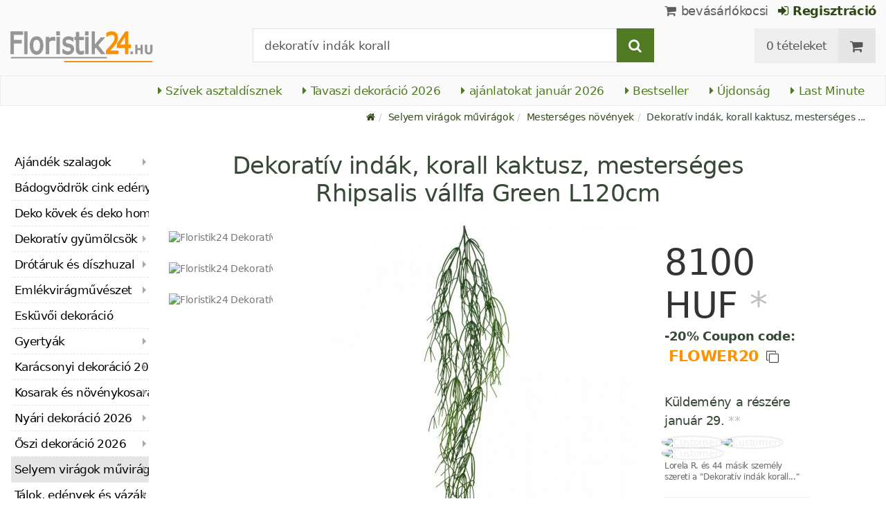

--- FILE ---
content_type: text/html; charset=utf-8
request_url: https://www.floristik24.hu/dekorativ-indak-korall-kaktusz-mesterseges-rhipsalis-vallfa-green-l120cm
body_size: 22430
content:
<!DOCTYPE html>
<html lang="hu">
<head>
<meta charset="utf-8"> <base href="https://www.floristik24.hu/" />
<meta http-equiv="X-UA-Compatible" content="IE=edge" /> <meta name="viewport" content="width=device-width, initial-scale=1.0"> <meta name="robots" content="max-snippet:50, max-image-size: large, max-image-preview:large" /> <link href="https://www.googletagmanager.com" rel="preconnect" /> 
<script>(function(w,d,s,l,i){w[l]=w[l]||[];w[l].push({'gtm.start':
new Date().getTime(),event:'gtm.js'});var f=d.getElementsByTagName(s)[0],
j=d.createElement(s),dl=l!='dataLayer'?'&l='+l:'';j.async=true;j.src=
'https://www.googletagmanager.com/gtm.js?id='+i+dl;f.parentNode.insertBefore(j,f);
})(window,document,'script','dataLayer','GTM-TSZ7KC5');</script>

<title>Floristik24.hu Dekoratív indák, korall kaktusz, mesterséges Rhipsalis vállfa Green L120cm</title>
<link rel="canonical" href="https://www.floristik24.hu/dekorativ-indak-korall-kaktusz-mesterseges-rhipsalis-vallfa-green-l120cm" />
<link rel="icon" type="image/png" sizes="192x192" href="https://www.floristik24.hu/android-icon-192x192.png" crossorigin="use-credentials"><link rel="icon" type="image/png" sizes="96x96" href="https://www.floristik24.hu/favicon-96x96.png" crossorigin="use-credentials"><link rel="icon" type="image/png" sizes="32x32" href="https://www.floristik24.hu/favicon-32x32.png"  crossorigin="use-credentials"><link rel="icon" type="image/png" sizes="16x16" href="https://www.floristik24.hu/favicon-16x16.png"  crossorigin="use-credentials"><link rel="manifest" href="https://www.floristik24.hu/site.webmanifest" crossorigin="use-credentials"><link rel="manifest" href="https://www.floristik24.hu/manifest.json" crossorigin="use-credentials"><link rel="mask-icon" href="https://www.floristik24.hu/safari-pinned-tab.svg" color="#5bbad5"  crossorigin="use-credentials"><meta name="msapplication-TileColor" content="#ffffff"><meta name="msapplication-TileImage" content="https://www.floristik24.hu/ms-icon-144x144.png" crossorigin="use-credentials"><meta name="theme-color" content="#ffffff"><meta name="apple-mobile-web-app-title" content="Floristik24.hu"><meta name="application-name" content="Floristik24.hu"><link rel="apple-touch-icon" sizes="180x180" href="https://www.floristik24.hu/apple-touch-icon.png" crossorigin="use-credentials"><link rel="apple-touch-icon" sizes="57x57" href="https://www.floristik24.hu/apple-icon-57x57.png" crossorigin="use-credentials"><link rel="apple-touch-icon" sizes="60x60" href="https://www.floristik24.hu/apple-icon-60x60.png" crossorigin="use-credentials"><link rel="apple-touch-icon" sizes="72x72" href="https://www.floristik24.hu/apple-icon-72x72.png" crossorigin="use-credentials"><link rel="apple-touch-icon" sizes="76x76" href="https://www.floristik24.hu/apple-icon-76x76.png" crossorigin="use-credentials"><link rel="apple-touch-icon" sizes="114x114" href="https://www.floristik24.hu/apple-icon-114x114.png" crossorigin="use-credentials"><link rel="apple-touch-icon" sizes="120x120" href="https://www.floristik24.hu/apple-icon-120x120.png" crossorigin="use-credentials"><link rel="apple-touch-icon" sizes="144x144" href="https://www.floristik24.hu/apple-icon-144x144.png" crossorigin="use-credentials"><link rel="apple-touch-icon" sizes="152x152" href="https://www.floristik24.hu/apple-icon-152x152.png" crossorigin="use-credentials"><meta name="robots" content="index, follow" />
<meta name="company" content="Siegfried Schuster GmbH" />
<meta name="publisher" content="Online Shop" />
<meta name="description" content="Ezek a korallkaktusz formájú dekoratív indák sokoldalú díszítőelemek, amelyekkel számos dekorációs ötletet megvalósíthatsz otthonodba vagy kirakat dekorációként!" />
<meta name="keywords" content="centiméter,csákányon,dekoratív,dekorációnak,dekorációs,korallkaktusz,körülbelül,mesterséges,Megjegyzés,Mennyiség,amelyekkel,csákányból,csákánysal,dekorációként,dísznövény,díszítőelemek,edényből,elágaznak,felhasználhatod,felületekbe,formájában" />
<meta name="generator" content="xt:Commerce 6.6.0" />
<script > 

const getUrl = window.location;
const baseUri = '/';
const baseUrl = getUrl.protocol + "//" + 'www.floristik24.hu/';

window.XT = {
    baseUrl: baseUrl,
    baseUri: baseUri,
    language:  'hu',
        page : {
            page_name : 'product'
            },
        version : {
            type: 'PRO',
            version : '6.6.0'
        }
};

</script>
<script >var _ug_metatags_title_texte = ['Dekorációs cikkek és kézműves kellékek','Selyem virágok és művirágok','Virágos hab, drótáruk...','Floristik24.hu'];
</script>

<script src="templates/xt_floristik/components/jquery/dist/jquery.min.js"></script>

	<script src="templates/xt_floristik/javascript/superplaceholder.min.js"></script>

	<script src="templates/xt_floristik/orbitvu/orbitvu.js"></script>


<link rel="stylesheet" type="text/css" href="https://www.floristik24.hu/templates/xt_floristik/components/lightgallery/dist/css/lg-transitions.min.css?ef3a6abc591ddda18f1132f50be5979a" />
<link rel="stylesheet" type="text/css" href="https://www.floristik24.hu/templates/xt_floristik/components/lightgallery/dist/css/lightgallery.css?ef3a6abc591ddda18f1132f50be5979a" />
<link rel="stylesheet" type="text/css" href="https://www.floristik24.hu/templates/xt_floristik/css/Template.css?db4dab7b36777e583d7e6edb4d6189f3" />
<link rel="stylesheet" type="text/css" href="https://www.floristik24.hu/plugins/ug_categories_box/css/superfish.css?ef3a6abc591ddda18f1132f50be5979a" />
<link rel="stylesheet" type="text/css" href="https://www.floristik24.hu/templates/xt_floristik/css/stylesheet.css?4065ed35456378295042127ed7b22de9" />
<link rel="stylesheet" type="text/css" href="https://www.floristik24.hu/plugins/xt_paypal_checkout/css/xt_paypal_checkout.css?56e2f6ac182ffd3a5ae99b0c5577ad86" />
<link rel="stylesheet" type="text/css" href="https://www.floristik24.hu/plugins/coe_address_validation/css/coe_address_validation.css?8955ffddbbfd2e96afbd83d050ff9cfc" />
<link rel="stylesheet" type="text/css" href="https://www.floristik24.hu/plugins/xt_master_slave/css/master_slave.css?d99136ce98c4d59b767a713f10c11110" />
<script src="https://www.floristik24.hu/plugins/ug_categories_box/javascript/hoverIntent.js?ef3a6abc591ddda18f1132f50be5979a"></script>
<script src="https://www.floristik24.hu/plugins/ug_categories_box/javascript/superfish.js?ef3a6abc591ddda18f1132f50be5979a"></script>
<script src="https://www.floristik24.hu/plugins/ug_categories_box/javascript/supersubs.js?ef3a6abc591ddda18f1132f50be5979a"></script>
<script src="https://www.floristik24.hu/plugins/tfm_amazon_payments_v2/js/axios.min.js?4532cb372cff30a36fa82fe20df3e3c4"></script>

<script type="application/ld+json">
{
    "@context": "https://schema.org/",
    "@type": "BreadcrumbList",
    "name": "Breadcrump navigation",
    "itemListElement": [
        {
            "@type": "ListItem",
            "position": 1,
            "name": "Kezd\u0151lap",
            "item": "https://www.floristik24.hu"
        },
        {
            "@type": "ListItem",
            "position": 2,
            "name": "Selyem vir\u00e1gok m\u0171vir\u00e1gok",
            "item": "https://www.floristik24.hu/selyem-viragok-mviragok_hu_52"
        },
        {
            "@type": "ListItem",
            "position": 3,
            "name": "Mesters\u00e9ges n\u00f6v\u00e9nyek",
            "item": "https://www.floristik24.hu/mesterseges-novenyek_hu_168"
        },
        {
            "@type": "ListItem",
            "position": 4,
            "name": "Dekorat\u00edv ind\u00e1k, korall kaktusz, mesters\u00e9ges Rhipsalis v\u00e1llfa Green L120cm",
            "item": "https://www.floristik24.hu/dekorativ-indak-korall-kaktusz-mesterseges-rhipsalis-vallfa-green-l120cm"
        }
    ]
}
</script>

<script type="application/ld+json">
{
    "@context": "https://schema.org/",
    "@type": "Product",
    "name": "Dekorat\u00edv ind\u00e1k, korall kaktusz, mesters\u00e9ges Rhipsalis v\u00e1llfa Green L120cm",
    "description": "Ezek a korallkaktusz form\u00e1j\u00fa dekorat\u00edv ind\u00e1k sokoldal\u00fa d\u00edsz\u00edt\u0151elemek, amelyekkel sz\u00e1mos dekor\u00e1ci\u00f3s \u00f6tletet megval\u00f3s\u00edthatsz otthonodba vagy kirakat dekor\u00e1ci\u00f3k\u00e9nt!<br /><br /> Nagyon j\u00f3, hogy a mesters\u00e9ges Rhipsalis fogas milyen m\u0171v\u00e9szien ut\u00e1noz egy igazi z\u00f6ld n\u00f6v\u00e9nyt. \u2013 Egy r\u00f6vid cs\u00e1k\u00e1nyb\u00f3l \u00f6sszesen h\u00e1rom hossz\u00fa n\u00f6v\u00e9nyi inda sz\u00e1ll ki, amelyek t\u00f6bbsz\u00f6r\u00f6sen el\u00e1gaznak, mint a korallok.<br /><br /> A d\u00edszn\u00f6v\u00e9ny z\u00f6ld, jellegzetes szab\u00e1lytalan kis foltokkal, sz\u00fcrk\u00e9vel bor\u00edtva.<br /><br /> A massz\u00edv cs\u00e1k\u00e1ny seg\u00edts\u00e9g\u00e9vel a kaktusz ind\u00e1j\u00e1t k\u00fcl\u00f6nf\u00e9le fel\u00fcletekbe sz\u00farhatja, vagy hagyhatja, hogy kim\u00e1sszon egy f\u00f6lddel vagy habbal egy\u00fctt l\u00e9v\u0151 ed\u00e9nyb\u0151l. Egy ilyen dekorat\u00edv inda k\u00fcl\u00f6n\u00f6sen sz\u00e9p polcon \u00e1llva vagy f\u00fcgg\u0151kos\u00e1rb\u00f3l kin\u0151ve.<br /><br /> A cs\u00e1k\u00e1nyon, valamint a m\u0171n\u00f6v\u00e9ny f\u0151 \u00e1gain bel\u00fcl f\u00e9mhuzal van, amivel tetsz\u00e9s szerint form\u00e1lhatod az ind\u00e1s n\u00f6v\u00e9nyt, amit\u0151l m\u00e9g val\u00f3s\u00e1gh\u0171bb\u00e9 v\u00e1lik. \u2013 Egy mesters\u00e9ges korallkaktusz hossz\u00fa, lel\u00f3g\u00f3 hajt\u00e1saival \u00fcnnep\u00e9lyes egzotikus dekor\u00e1ci\u00f3nak vagy bolti dekor\u00e1ci\u00f3nak is kiv\u00e1l\u00f3.<br /><br /> A min\u0151s\u00e9gi kidolgoz\u00e1snak k\u00f6sz\u00f6nhet\u0151en a m\u0171anyag n\u00f6v\u00e9nyt rhipsalis form\u00e1j\u00e1ban minden \u00e9vben felhaszn\u00e1lhatod bark\u00e1cs \u00f6tleteid megval\u00f3s\u00edt\u00e1s\u00e1hoz - a lehet\u0151s\u00e9gek val\u00f3ban v\u00e9gtelenek.<br /><br /> A z\u00f6ld n\u00f6v\u00e9nyf\u00fcz\u00e9r m\u0171anyagb\u00f3l k\u00e9sz\u00fclt \u00e9s f\u00e9mhuzalmaggal is rendelkezik. A cs\u00e1k\u00e1nyon l\u00e9v\u0151 ind\u00e1k teljes hossza k\u00f6r\u00fclbel\u00fcl 120 centim\u00e9ter. A Rhipsalis cashero h\u00e1rom r\u00e9szb\u0151l \u00e1ll\u00f3 n\u00f6v\u00e9nyz\u00f6ldje k\u00f6r\u00fclbel\u00fcl 60/80 \u00e9s 100 centim\u00e9ter hossz\u00fa.<br /><br /> <strong>Megjegyz\u00e9s:</strong> A term\u00e9kk\u00e9pen l\u00e1that\u00f3 kieg\u00e9sz\u00edt\u0151ket \u00e9s dekor\u00e1ci\u00f3s elemeket a sz\u00e1ll\u00edt\u00e1s <strong>nem</strong> tartalmazza.<br /><br /> <strong>Teljes hossza cs\u00e1k\u00e1nysal:</strong> kb.120cm<br /> <strong>N\u00f6v\u00e9nyi z\u00f6ld hossza:</strong> kb 60/80/100cm 3 r\u00e9sz<br /> <strong>Sz\u00edn:</strong> z\u00f6ld, sz\u00fcrke<br /> <strong>Anyaga:</strong> m\u0171anyag, f\u00e9m<br /> <strong>Mennyis\u00e9g:</strong> 1 db<br><div style=\"display:none;\">google_translate</div>",
    "sku": "02261",
    "gtin13": "4018865022613",
    "brand": {
        "@type": "Brand",
        "name": "Viana &reg;"
    },
    "image": [
        {
            "@type": "ImageObject",
            "name": "Dekorat\u00edv ind\u00e1k, korall kaktusz, mesters\u00e9ges Rhipsalis v\u00e1llfa Green L120cm",
            "url": "/media/images/popup/Haengerebe_Korallenkaktus_120cm_02261-001.jpg",
            "thumbnail": {
                "url": "/media/images/info/Haengerebe_Korallenkaktus_120cm_02261-001.jpg"
            }
        },
        {
            "@type": "ImageObject",
            "name": "Dekorat\u00edv ind\u00e1k, korall kaktusz, mesters\u00e9ges Rhipsalis v\u00e1llfa Green L120cm",
            "url": "/media/images/popup/Haengerebe_Korallenkaktus_120cm_02261-002.jpg",
            "thumbnail": {
                "url": "/media/images/info/Haengerebe_Korallenkaktus_120cm_02261-002.jpg"
            }
        },
        {
            "@type": "ImageObject",
            "name": "Dekorat\u00edv ind\u00e1k, korall kaktusz, mesters\u00e9ges Rhipsalis v\u00e1llfa Green L120cm",
            "url": "/media/images/popup/Haengerebe_Korallenkaktus_120cm_02261-003.jpg",
            "thumbnail": {
                "url": "/media/images/info/Haengerebe_Korallenkaktus_120cm_02261-003.jpg"
            }
        }
    ],
    "offers": {
        "@type": "Offer",
        "url": "https://www.floristik24.hu/dekorativ-indak-korall-kaktusz-mesterseges-rhipsalis-vallfa-green-l120cm",
        "priceCurrency": "HUF",
        "price": 8100,
        "priceValidUntil": "2026-01-25",
        "seller": {
            "@type": "Store",
            "name": "Siegfried Schuster GmbH",
            "url": "www.floristik24.hu",
            "telephone": "+49 3433 7784330",
            "logo": "https://www.floristik24.hu/media/logo/floristik24hu-logo.png",
            "image": "https://www.floristik24.hu/media/logo/floristik24hu-logo.png",
            "priceRange": "HUF",
            "address": {
                "@type": "PostalAddress",
                "postalCode": "04552",
                "addresslocality": "Borna",
                "streetaddress": "Gewerbepark Borna-Ost 3",
                "addressregion": "Saxony",
                "addresscountry": "DE"
            }
        },
        "itemCondition": "https://schema.org/NewCondition",
        "availability": "https://schema.org/InStock"
    },
    "aggregateRating": {
        "@type": "AggregateRating",
        "ratingValue": 5,
        "ratingCount": 16,
        "bestRating": 5,
        "worstRating": 1
    },
    "review": {
        "@type": "Review",
        "reviewRating": {
            "@type": "Rating",
            "ratingValue": 5
        },
        "author": {
            "@type": "Person",
            "name": "Anonym"
        }
    }
}
</script>

<meta property="og:type" content="og:product">
<meta property="og:url" content="https://www.floristik24.hu/dekorativ-indak-korall-kaktusz-mesterseges-rhipsalis-vallfa-green-l120cm">
<meta property="og:title" content="Dekoratív indák, korall kaktusz, mesterséges Rhipsalis vállfa Green L120cm">
<meta property="og:description" content="Ezek a korallkaktusz formájú dekoratív indák sokoldalú díszítőelemek, amelyekkel számos dekorációs ötletet megvalósíthatsz otthonodba vagy kirakat dekorációként! Nagyon jó, hogy a mesterséges Rhipsalis fogas milyen művészien utánoz egy igazi zöld növényt. – Egy rövid csákányból összesen három hosszú növényi inda száll ki, amelyek többszörösen elágaznak, mint a korallok. A dísznövény zöld, jellegzetes szabálytalan kis foltokkal, szürkével borítva. A masszív csákány segítségével a kaktusz indáját különféle felületekbe szúrhatja, vagy hagyhatja, hogy kimásszon egy földdel vagy habbal együtt lévő edényből. Egy ilyen dekoratív inda különösen szép polcon állva vagy függőkosárból kinőve. A csákányon, valamint a műnövény fő ágain belül fémhuzal van, amivel tetszés szerint formálhatod az indás növényt, amitől még valósághűbbé válik. – Egy mesterséges korallkaktusz hosszú, lelógó hajtásaival ünnepélyes egzotikus dekorációnak vagy bolti dekorációnak is kiváló. A minőségi kidolgozásnak köszönhetően a műanyag növényt rhipsalis formájában minden évben felhasználhatod barkács ötleteid megvalósításához - a lehetőségek valóban végtelenek. A zöld növényfüzér műanyagból készült és fémhuzalmaggal is rendelkezik. A csákányon lévő indák teljes hossza körülbelül 120 centiméter. A Rhipsalis cashero három részből álló növényzöldje körülbelül 60/80 és 100 centiméter hosszú. Megjegyzés: A termékképen látható kiegészítőket és dekorációs elemeket a szállítás nem tartalmazza. Teljes hossza csákánysal: kb.120cm Növényi zöld hossza: kb 60/80/100cm 3 rész Szín: zöld, szürke Anyaga: műanyag, fém Mennyiség: 1 dbgoogle_translate">
<meta property="og:image" content="https://www.floristik24.hu/media/images/popup/Haengerebe_Korallenkaktus_120cm_02261-001.jpg">
<meta property="og:product:price:currency" content="HUF">
<meta property="og:product:price:amount" content="8100">

<meta property="twitter:card" content="summary_large_image">
<meta property="twitter:url" content="https://www.floristik24.hu/dekorativ-indak-korall-kaktusz-mesterseges-rhipsalis-vallfa-green-l120cm">
<meta property="twitter:title" content="Dekoratív indák, korall kaktusz, mesterséges Rhipsalis vállfa Green L120cm">
<meta property="twitter:description" content="Ezek a korallkaktusz formájú dekoratív indák sokoldalú díszítőelemek, amelyekkel számos dekorációs ötletet megvalósíthatsz otthonodba vagy kirakat dekorációként! Nagyon jó, hogy a mesterséges Rhipsalis fogas milyen művészien utánoz egy igazi zöld növényt. – Egy rövid csákányból összesen három hosszú növényi inda száll ki, amelyek többszörösen elágaznak, mint a korallok. A dísznövény zöld, jellegzetes szabálytalan kis foltokkal, szürkével borítva. A masszív csákány segítségével a kaktusz indáját különféle felületekbe szúrhatja, vagy hagyhatja, hogy kimásszon egy földdel vagy habbal együtt lévő edényből. Egy ilyen dekoratív inda különösen szép polcon állva vagy függőkosárból kinőve. A csákányon, valamint a műnövény fő ágain belül fémhuzal van, amivel tetszés szerint formálhatod az indás növényt, amitől még valósághűbbé válik. – Egy mesterséges korallkaktusz hosszú, lelógó hajtásaival ünnepélyes egzotikus dekorációnak vagy bolti dekorációnak is kiváló. A minőségi kidolgozásnak köszönhetően a műanyag növényt rhipsalis formájában minden évben felhasználhatod barkács ötleteid megvalósításához - a lehetőségek valóban végtelenek. A zöld növényfüzér műanyagból készült és fémhuzalmaggal is rendelkezik. A csákányon lévő indák teljes hossza körülbelül 120 centiméter. A Rhipsalis cashero három részből álló növényzöldje körülbelül 60/80 és 100 centiméter hosszú. Megjegyzés: A termékképen látható kiegészítőket és dekorációs elemeket a szállítás nem tartalmazza. Teljes hossza csákánysal: kb.120cm Növényi zöld hossza: kb 60/80/100cm 3 rész Szín: zöld, szürke Anyaga: műanyag, fém Mennyiség: 1 dbgoogle_translate">
<meta property="twitter:image" content="https://www.floristik24.hu/media/images/popup/Haengerebe_Korallenkaktus_120cm_02261-001.jpg">

<link rel="shortcut icon" href="https://www.floristik24.hu/media/logo/favicon.ico" type="image/x-icon" />
<link rel="alternate" hreflang="sv-SE" href="https://www.floristik24.se/dekorativa-rankor-korallkaktus-konstgjord-rhipsalis-hangare-gron-l120cm" />
<link rel="alternate" hreflang="sv" href="https://www.floristik24.se/dekorativa-rankor-korallkaktus-konstgjord-rhipsalis-hangare-gron-l120cm" />
<link rel="alternate" hreflang="sk-SK" href="https://www.floristik24.sk/ozdobne-uponky-koralov-kaktus-umel-veiak-rhipsalis-green-l120cm" />
<link rel="alternate" hreflang="sk" href="https://www.floristik24.sk/ozdobne-uponky-koralov-kaktus-umel-veiak-rhipsalis-green-l120cm" />
<link rel="alternate" hreflang="pt-PT" href="https://www.floristik24.pt/gavinhas-decorativas-cacto-coral-cabide-rhipsalis-artificial-verde-l120cm" />
<link rel="alternate" hreflang="pt" href="https://www.floristik24.pt/gavinhas-decorativas-cacto-coral-cabide-rhipsalis-artificial-verde-l120cm" />
<link rel="alternate" hreflang="pl-PL" href="https://www.floristik24.pl/ozdobne-wici-koralowy-kaktus-sztuczny-wieszak-rhipsalis-zielony-dl-120cm" />
<link rel="alternate" hreflang="pl" href="https://www.floristik24.pl/ozdobne-wici-koralowy-kaktus-sztuczny-wieszak-rhipsalis-zielony-dl-120cm" />
<link rel="alternate" hreflang="no-NO" href="https://www.floristik24.no/dekorative-ranker-korallkaktus-kunstig-rhipsalis-henger-gronn-l120cm" />
<link rel="alternate" hreflang="no" href="https://www.floristik24.no/dekorative-ranker-korallkaktus-kunstig-rhipsalis-henger-gronn-l120cm" />
<link rel="alternate" hreflang="nl-NL" href="https://www.floristik24.nl/sierranken-koraalcactus-rhipsalis-kunsthanger-groen-l120cm" />
<link rel="alternate" hreflang="nl" href="https://www.floristik24.nl/sierranken-koraalcactus-rhipsalis-kunsthanger-groen-l120cm" />
<link rel="alternate" hreflang="lt-LT" href="https://www.floristik24.lt/dekoratyvins-seliai-koral-kaktusas-dirbtin-kabykla-rhipsalis-green-l120cm" />
<link rel="alternate" hreflang="lt" href="https://www.floristik24.lt/dekoratyvins-seliai-koral-kaktusas-dirbtin-kabykla-rhipsalis-green-l120cm" />
<link rel="alternate" hreflang="it-IT" href="https://www.floristik24.it/viticci-decorativi-cactus-corallo-appendiabiti-artificiale-rhipsalis-verde-l120cm" />
<link rel="alternate" hreflang="it" href="https://www.floristik24.it/viticci-decorativi-cactus-corallo-appendiabiti-artificiale-rhipsalis-verde-l120cm" />
<link rel="alternate" hreflang="hu-HU" href="https://www.floristik24.hu/dekorativ-indak-korall-kaktusz-mesterseges-rhipsalis-vallfa-green-l120cm" />
<link rel="alternate" hreflang="hu" href="https://www.floristik24.hu/dekorativ-indak-korall-kaktusz-mesterseges-rhipsalis-vallfa-green-l120cm" />
<link rel="alternate" hreflang="fr-FR" href="https://www.floristik24.fr/vrilles-decoratives-cactus-corail-suspension-artificielle-rhipsalis-vert-l120cm" />
<link rel="alternate" hreflang="fr" href="https://www.floristik24.fr/vrilles-decoratives-cactus-corail-suspension-artificielle-rhipsalis-vert-l120cm" />
<link rel="alternate" hreflang="fr-BE" href="https://www.floristik24.be/vrilles-decoratives-cactus-corail-suspension-artificielle-rhipsalis-vert-l120cm_fr_20720" />
<link rel="alternate" hreflang="fi-FI" href="https://www.floristik24.fi/koristelangat-korallikaktus-keinotekoinen-rhipsalis-ripustin-vihrea-l120cm" />
<link rel="alternate" hreflang="fi" href="https://www.floristik24.fi/koristelangat-korallikaktus-keinotekoinen-rhipsalis-ripustin-vihrea-l120cm" />
<link rel="alternate" hreflang="es-ES" href="https://www.floristik24.es/zarcillos-decorativos-cactus-de-coral-percha-artificial-rhipsalis-verde-l120cm" />
<link rel="alternate" hreflang="es" href="https://www.floristik24.es/zarcillos-decorativos-cactus-de-coral-percha-artificial-rhipsalis-verde-l120cm" />
<link rel="alternate" hreflang="en-IE" href="https://www.floristik24.ie/decorative-tendrils-coral-cactus-artificial-rhipsalis-hanger-green-l120cm_en_20720" />
<link rel="alternate" hreflang="en" href="https://www.floristik24.ie/decorative-tendrils-coral-cactus-artificial-rhipsalis-hanger-green-l120cm_en_20720" />
<link rel="alternate" hreflang="en-GB" href="https://www.floristik24.co.uk/decorative-tendrils-coral-cactus-artificial-rhipsalis-hanger-green-l120cm" />
<link rel="alternate" hreflang="de-DE" href="https://www.floristik24.de/deko-ranken-korallenkaktus-kuenstlicher-rhipsalis-haenger-gruen-l120cm" />
<link rel="alternate" hreflang="de" href="https://www.floristik24.de/deko-ranken-korallenkaktus-kuenstlicher-rhipsalis-haenger-gruen-l120cm" />
<link rel="alternate" hreflang="de-CH" href="https://www.floristik24.ch/deko-ranken-korallenkaktus-kuenstlicher-rhipsalis-haenger-gruen-l120cm" />
<link rel="alternate" hreflang="de-AT" href="https://www.floristik24.at/deko-ranken-korallenkaktus-kuenstlicher-rhipsalis-haenger-gruen-l120cm" />
<link rel="alternate" hreflang="da-DK" href="https://www.floristik24.dk/dekorative-ranker-koralkaktus-kunstig-rhipsalis-bojle-gron-l120cm" />
<link rel="alternate" hreflang="da" href="https://www.floristik24.dk/dekorative-ranker-koralkaktus-kunstig-rhipsalis-bojle-gron-l120cm" />
<link rel="alternate" hreflang="cs-CZ" href="https://www.floristik24.cz/dekorativni-uponky-koralov-kaktus-uml-vak-rhipsalis-zelena-l120cm" />
<link rel="alternate" hreflang="cs" href="https://www.floristik24.cz/dekorativni-uponky-koralov-kaktus-uml-vak-rhipsalis-zelena-l120cm" />
</head>
<body class="product" ><noscript>
	<iframe src="https://www.googletagmanager.com/ns.html?id=GTM-TSZ7KC5" height="0" width="0" class="display-none"></iframe>
</noscript>
<!--[if lt IE 9]><script type="text/javascript" src="templates/xt_floristik/components/Respond/dest/respond.min.js"></script><![endif]--><div
class="scrolldown hidden-xs hidden-sm" id="scrolldown"><div
class="container"><div
class="row text-center-xs"><div
class="col col-sm-4 col-md-3 col-logo"><p
class="logo">                         <a
href="https://www.floristik24.hu" class="text-muted" title="Virágüzlet, dekorációs cikkek és kézműves kellékek otthoni és kerti használatra">
<img
class="img-responsivee logo-small" src="https://www.floristik24.hu/media/logo/floristik24hu-logo.png" alt="Virágüzlet, dekorációs cikkek és kézműves kellékek otthoni és kerti használatra" width="239" height="45" />
</a></p></div><div
class="col col-sm-6"><div
class="placeholder1 inner top-search margin-left-30"><div
class="box-search"><form
class="search-box-form" name="search_box10" action="https://www.floristik24.hu/search?info=20720" method="get" >
<input
type="hidden" name="page" value="search" id="page11"  />
<input
type="hidden" name="page_action" value="query" id="page_action12"  /><div
class="input-group">
<input
type="hidden" name="desc" value="on" id="desc13"  />
<input
type="hidden" name="sdesc" value="on" id="sdesc14"  />
<input
onclick="this.select()" type="text" name="keywords" maxlength="72" id="keywords-1" class="form-control keywords" value="dekoratív indák korall" autocomplete="off" />
<span
class="input-group-btn">
<label
for="keywords-1">
<button
type="submit" class="submit-button btn btn-default btn-primary" title="Keress" data-toggle="tooltip" data-placement="right">
<i
class="fa fa-search"></i>
<span
class="sr-only">Keress-</span>
</button>
</label>
</span></div></form></div></div></div><div
class="col col-sm-4 col-md-3 float-right"><div
class="inner top-cart text-right"><div
class="box-cart"><div
class="inner btn-group" role="group" aria-label="bevásárlókocsi">
<a
href="https://www.floristik24.hu/cart" class="btn btn-default btn-left hidden-xs">
0 tételeket
</a>
<a
href="https://www.floristik24.hu/cart" class="btn btn-cart btn-left visible-xs">
0 tételeket
</a>
<a
href="https://www.floristik24.hu/cart" class="btn btn-cart btn-right" title="bevásárlókocsi" data-toggle="tooltip" data-placement="bottom">
<i
class="fa fa-shopping-cart"><span
class="sr-only">bevásárlókocsi</span></i>
</a></div></div></div></div></div></div></div><div
id="site-wrap" class="product-wrap subpage-wrap"><header
id="header"><div
class="meta-navigation"><div
class="container clearfix"><ul
class="user list-inline text-center-xs text-center-sm pull-right-md pull-right-lg margin-right-10-md margin-right-10-lg"><li
id="xt_special_products" class=" visible-xs-inline visible-sm-inline">
<a
class="" href="https://www.floristik24.hu/xt_special_products"><span
class="text-nowrap">ajánlatokat</span> <span
class="hidden-xs">január 2026</span></a></li><li
id="xt_bestseller_products" class=" visible-xs-inline visible-sm-inline">
<a
class="" href="https://www.floristik24.hu/xt_bestseller_products"><span
class=" text-nowrap">Bestseller</span></a></li><li
id="xt_new_products" class=" visible-xs-inline visible-sm-inline">
<a
class="" href="https://www.floristik24.hu/xt_new_products"><span
class=" text-nowrap">Újdonság</span></a></li><li
id="last_minute" class=" visible-xs-inline visible-sm-inline">
<a
class="" href="https://www.floristik24.hu/last_minute"><span
class=" text-nowrap">Last Minute</span></a></li><li
class="display-inline">
<a
href="https://www.floristik24.hu/cart"><i
class="fa fa-shopping-cart hidden-xs"></i> bevásárlókocsi</a></li><li
class="display-inline">
<a
class="text-bold green" href="https://www.floristik24.hu/customer/login"> 	                                	<i
class="fa fa-sign-in hidden-xs"></i>
Regisztráció
</a></li></ul></div></div><div
class="header-top"><div
class="container"><div
class="row text-center-xs text-center-sm"><div
class="col col-sm-12 col-md-3 col-logo"><p
class="logo hidden-xs hidden-sm">                                 <a
href="https://www.floristik24.hu" title="Virágüzlet, dekorációs cikkek és kézműves kellékek otthoni és kerti használatra">
<img
src="https://www.floristik24.hu/media/logo/floristik24hu-logo.png" alt="Virágüzlet, dekorációs cikkek és kézműves kellékek otthoni és kerti használatra" width="239" height="45" />
</a></p><p
class="logo visible-xs visible-sm">                                 <a
href="https://www.floristik24.hu" class="text-muted" title="Virágüzlet, dekorációs cikkek és kézműves kellékek otthoni és kerti használatra">
<img
class="logo-small margin-left-15" src="https://www.floristik24.hu/media/logo/floristik24hu-logo.png" alt="Virágüzlet, dekorációs cikkek és kézműves kellékek otthoni és kerti használatra" width="239" height="45" />
</a></p></div><div
class="col col-md-6 hidden-xs hidden-sm"><div
class="placeholder2 inner top-search margin-left-30"><div
class="box-search"><form
class="search-box-form" name="search_box15" action="https://www.floristik24.hu/search?info=20720" method="get" >
<input
type="hidden" name="page" value="search" id="page16"  />
<input
type="hidden" name="page_action" value="query" id="page_action17"  /><div
class="input-group">
<input
type="hidden" name="desc" value="on" id="desc18"  />
<input
type="hidden" name="sdesc" value="on" id="sdesc19"  />
<input
onclick="this.select()" type="text" name="keywords" maxlength="72" id="keywords-2" class="form-control keywords" value="dekoratív indák korall" autocomplete="off" />
<span
class="input-group-btn">
<label
for="keywords-2">
<button
type="submit" class="submit-button btn btn-default btn-primary" title="Keress" data-toggle="tooltip" data-placement="right">
<i
class="fa fa-search"></i>
<span
class="sr-only">Keress-</span>
</button>
</label>
</span></div></form></div></div></div><div
class="col col-md-3 hidden-xs hidden-sm float-right"><div
class="inner top-cart text-right"><div
class="box-cart"><div
class="inner btn-group" role="group" aria-label="bevásárlókocsi">
<a
href="https://www.floristik24.hu/cart" class="btn btn-default btn-left hidden-xs">
0 tételeket
</a>
<a
href="https://www.floristik24.hu/cart" class="btn btn-cart btn-left visible-xs">
0 tételeket
</a>
<a
href="https://www.floristik24.hu/cart" class="btn btn-cart btn-right" title="bevásárlókocsi" data-toggle="tooltip" data-placement="bottom">
<i
class="fa fa-shopping-cart"><span
class="sr-only">bevásárlókocsi</span></i>
</a></div></div></div></div></div></div></div><div
id="box-topcategories" class="main-navigation navbar-default hidden-xs hidden-sm" role="navigation"><div
class="container"><div
class="navbar-header"></div><ul
class="nav navbar-nav text-slarge-lg"><li
class=" topcategories">
<a
href="https://www.floristik24.hu/sziv-es-sziv_hu_150">
<i
class="fa fa-caret-right"></i>
Szívek asztaldísznek
</a></li><li
class=" topcategories">
<a
href="https://www.floristik24.hu/tavaszi-dekoracio">
<i
class="fa fa-caret-right"></i>
Tavaszi dekoráció
2026															</a></li><li
class=" topcategories">
<a
href="https://www.floristik24.hu/xt_special_products"><i
class="fa fa-caret-right"></i> ajánlatokat január 2026</a></li><li
class=" topcategories">
<a
href="https://www.floristik24.hu/xt_bestseller_products"><i
class="fa fa-caret-right"></i> Bestseller</a></li><li
class=" topcategories">
<a
href="https://www.floristik24.hu/xt_new_products"><i
class="fa fa-caret-right"></i> Újdonság</a></li><li
class=" topcategories">
<a
href="https://www.floristik24.hu/last_minute"><i
class="fa fa-caret-right"></i> Last Minute</a></li></ul></div></div><div
class="main-navigation navbar navbar-default visible-xs visible-sm" role="navigation"><div
class="container dropdown"><div
class="navbar-header">
<button
id="dropdownMenuButton" title="Menu" type="button" class="navbar-toggle dropdown-toggle" data-toggle="dropdown" data-target="main-navbar-dropdown" aria-haspopup="true" aria-expanded="false" >
<span
class="burger pull-left">
<span
class="icon-bar"></span>
<span
class="icon-bar"></span>
<span
class="icon-bar"></span>
</span>
<span
class="caret pull-left"></span>
</button><div
id="main-navbar-dropdown" aria-labelledby="dropdownMenuButton" class="navbar-dropdown dropdown-menu"><div
id="ug_box_categories" class="navbar ug_categories_box navbar cid-0 ccid-168 text-word-wrap-pk box-categories visible-xs visible-sm"><ul
class="nav nav-pills nav-stacked "><li
class="level-1 lang-hu
first                                                               dropdown-submenu">
<a
href="https://www.floristik24.hu/szalagok-es-ajandek-szalagok_hu_16">
Ajándék szalagok
<i
class="fa fa-caret-right"></i>
</a></li><li
class="level-1 lang-hu
dropdown-submenu">
<a
href="https://www.floristik24.hu/badogvodrok-cink-edenyek_hu_58">
Bádogvödrök cink edények
<i
class="fa fa-caret-right"></i>
</a></li><li
class="level-1 lang-hu
">
<a
href="https://www.floristik24.hu/dekorativ-kovek-es-dekorativ-homok_hu_57">
Deko kövek és deko homok
<i
class="fa fa-caret-right"></i>
</a></li><li
class="level-1 lang-hu
dropdown-submenu">
<a
href="https://www.floristik24.hu/dekorativ-gyumolcsok_hu_53">
Dekoratív gyümölcsök
<i
class="fa fa-caret-right"></i>
</a></li><li
class="level-1 lang-hu
dropdown-submenu">
<a
href="https://www.floristik24.hu/drotaruk-es-diszhuzal_hu_31">
Drótáruk és díszhuzal
<i
class="fa fa-caret-right"></i>
</a></li><li
class="level-1 lang-hu
dropdown-submenu">
<a
href="https://www.floristik24.hu/emlekviragmveszet_hu_38">
Emlékvirágművészet
<i
class="fa fa-caret-right"></i>
</a></li><li
class="level-1 lang-hu
">
<a
href="https://www.floristik24.hu/eskuvi-dekoracio_hu_54">
Esküvői dekoráció
<i
class="fa fa-caret-right"></i>
</a></li><li
class="level-1 lang-hu
dropdown-submenu">
<a
href="https://www.floristik24.hu/gyertyak-es-sirlampak">
Gyertyák
<i
class="fa fa-caret-right"></i>
</a></li><li
class="level-1 lang-hu
dropdown-submenu">
<a
href="https://www.floristik24.hu/karacsonya">
Karácsonyi dekoráció
2026
<i
class="fa fa-caret-right"></i>
</a></li><li
class="level-1 lang-hu
dropdown-submenu">
<a
href="https://www.floristik24.hu/kosarak-es-novenykosarak_hu_50">
Kosarak és növénykosarak
<i
class="fa fa-caret-right"></i>
</a></li><li
class="level-1 lang-hu
dropdown-submenu">
<a
href="https://www.floristik24.hu/nyari-dekoracio">
Nyári dekoráció
2026
<i
class="fa fa-caret-right"></i>
</a></li><li
class="level-1 lang-hu
dropdown-submenu">
<a
href="https://www.floristik24.hu/szi-dekoracio">
Őszi dekoráció
2026
<i
class="fa fa-caret-right"></i>
</a></li><li
class="level-1 lang-hu                                 active current
dropdown-submenu">
<a
href="https://www.floristik24.hu/selyem-viragok-mviragok_hu_52">
Selyem virágok művirágok
<i
class="fa fa-caret-right"></i>
</a></li><li
class="level-1 lang-hu
dropdown-submenu">
<a
href="https://www.floristik24.hu/talak-edenyek-es-vazak">
Tálok, edények és vázák
<i
class="fa fa-caret-right"></i>
</a></li><li
class="level-1 lang-hu
dropdown-submenu">
<a
href="https://www.floristik24.hu/tavaszi-dekoracio">
Tavaszi dekoráció
2026														<i
class="fa fa-caret-right"></i>
</a></li><li
class="level-1 lang-hu
dropdown-submenu">
<a
href="https://www.floristik24.hu/termeszetes-cikkek_hu_43">
Természetes cikkek
<i
class="fa fa-caret-right"></i>
</a></li><li
class="level-1 lang-hu
dropdown-submenu">
<a
href="https://www.floristik24.hu/viragipari-kellekek_hu_19">
Virágipari kellékek
<i
class="fa fa-caret-right"></i>
</a></li><li
class="level-1 lang-hu
last                                dropdown-submenu">
<a
href="https://www.floristik24.hu/viragos-hab_hu_23">
Virágos hab
<i
class="fa fa-caret-right"></i>
</a></li></ul><div
class="clear"></div></div></div><div
class="placeholder3 navbar-search visible-float-breakpoint"><div
class="box-search"><form
class="search-box-form" name="search_box20" action="https://www.floristik24.hu/search?info=20720" method="get" >
<input
type="hidden" name="page" value="search" id="page21"  />
<input
type="hidden" name="page_action" value="query" id="page_action22"  /><div
class="input-group">
<input
type="hidden" name="desc" value="on" id="desc23"  />
<input
type="hidden" name="sdesc" value="on" id="sdesc24"  />
<input
onclick="this.select()" type="text" name="keywords" maxlength="72" id="keywords-3" class="form-control keywords" value="dekoratív indák korall" autocomplete="off" />
<span
class="input-group-btn">
<label
for="keywords-3">
<button
type="submit" class="submit-button btn btn-default btn-primary" title="Keress" data-toggle="tooltip" data-placement="right">
<i
class="fa fa-search"></i>
<span
class="sr-only">Keress-</span>
</button>
</label>
</span></div></form></div></div></div></div></div></header><div
class="clear breadcrumb-container"><div
class="container"><ul
class="breadcrumb"><li><a
class="green" href="https://www.floristik24.hu" title="Kezdőlap"><i
class="fa fa-home"></i></a></li><li><span><a
class="green" href="https://www.floristik24.hu/selyem-viragok-mviragok_hu_52" title="Selyem virágok művirágok"><span>Selyem virágok művirágok</span></a></span></li><li><span><a
class="green" href="https://www.floristik24.hu/mesterseges-novenyek_hu_168" title="Mesterséges növények"><span>Mesterséges növények</span></a></span></li><li
title="Dekoratív indák, korall kaktusz, mesterséges Rhipsalis vállfa Green L120cm">Dekoratív indák, korall kaktusz, mesterséges ...</li></ul></div></div>
<noscript><div
class="container"><div
class="alert alert-danger text-center"><p><i
class="fa fa-3x fa-exclamation-triangle"></i></p>
Annak érdekében, hogy a weboldal összes funkcióját használni tudja,<br
/> aktiválnia kell a <strong>JavaScriptet a böngészőjében</strong> .</div></div>
</noscript><div
id="container" class="container"><div
id="content" class="row"><div
class="col primary col-sm-8 col-sm-push-2 col-md-9 col-md-push-2 col-lg-10 col-lg-push-2">
﻿﻿<div
id="scrollup" class="hidden-xs hidden-sm hidden-md"><div
class="container"><div
class="col-lg-7"><div
class="product-image2">
<img
alt="Floristik24 Dekoratív indák, korall kaktusz, mesterséges Rhipsalis vállfa Green L120cm" src="/media/images/thumb/Haengerebe_Korallenkaktus_120cm_02261-001.jpg" /></div><div
class="name2">Dekoratív indák, korall kaktusz, mesterséges Rhipsalis vá...</div></div><div
class="col-lg-5"><div
class="cart2"><form
name="product21" id="main_product_form2" action="https://www.floristik24.hu/dekorativ-indak-korall-kaktusz-mesterseges-rhipsalis-vallfa-green-l120cm" method="post" >
<input
type="hidden" name="action" value="add_product" id="action2"  />
<input
type="hidden" name="product" value="20720"  />
<input
type="hidden" name="gotoCart" value="" id="gotoCart3"  /><div
class="form-inline add-to-cart clearfix"><div
class="input-qty">
<input
type="number"
class="form-control btn-lg btn-qty"
min="1"	                                           size="10"
required="required"
step="any"
name="qty"
autocomplete="off"
id="form-qty-20720-2"
value="1"
style="max-width: 5em; height: 2.7em;"
placeholder="szám"></div>
<button
type="submit" class="btn btn-lg btn-cart" data-toggle="tooltip" title="a kocsiban  &blacktriangleright; 8,100,00 Ft/0,47 kg">
<span>bevásárlókocsi</span>
<span
class="">&nbsp;<i
class="fa fa-plus"></i></span>
</button></div></form></div><div
class="price2"><span
class="price">8100 HUF
<span
class="text-gray">*</span>
</span></div></div></div></div> <script>dataLayer.push({ ecommerce: null });  //clear
	dataLayer.push
	({event: "view_item",
	ecommerce:
	{currency: "HUF",
	value: 8100,
	items:
	[{item_id: "20720",
	item_name: "Dekoratív indák, korall kaktusz, mesterséges Rhipsalis vállfa Green L120cm",
	item_brand: "Viana &reg;",
	item_category: "Mesterséges növények",
	price: 8100,
	quantity: 54.00]}});</script> <div
id="product" class="detail product-detail"><div
class="pinfo row"><h1 class="headline text-word-wrap hidden-xs">Dekoratív indák, korall kaktusz, mesterséges Rhipsalis vállfa Green L120cm</h1><div
class="clearfix"></div><div
class="col col-sm-7 col-md-9"><div
class="lightgallery product-images row hidden-xs"><div
class="col col-md-9 col-md-push-3"><div
class="image product-image center"><figure>
<a
href="/media/images/org/Haengerebe_Korallenkaktus_120cm_02261-001.jpg" class="image-link cursor-zoom" data-type="main">
<span
class="img-label-wrap">
<img
src="/media/images/popup/Haengerebe_Korallenkaktus_120cm_02261-001.jpg" alt="Floristik24 Dekoratív indák, korall kaktusz, mesterséges Rhipsalis vállfa Green L120cm" fetchpriority="high" class="img-responsive image-link">
</span>
</a></figure></div></div><div
class="col col-md-3 col-md-pull-9"><div
id="scrollbox" class="row listing margin-bottom-10 text-center"><figure
class="section col col-xs-3 col-md-12">
<a
href="/media/images/org/Haengerebe_Korallenkaktus_120cm_02261-001.jpg" class="vertical-helper image-link img-thumbnail cursor-zoom" >
<img
src="/media/images/thumb/Haengerebe_Korallenkaktus_120cm_02261-001.jpg" alt="Floristik24 Dekoratív indák, korall kaktusz, mesterséges Rhipsalis vállfa Green L120cm" loading="lazy" class="productImageBorder img-responsive" width="auto" height="auto">
</a></figure><figure
class="section col col-xs-3 col-md-12">
<a
href="/media/images/org/Haengerebe_Korallenkaktus_120cm_02261-002.jpg" class="vertical-helper image-link img-thumbnail cursor-zoom" >
<img
src="/media/images/thumb/Haengerebe_Korallenkaktus_120cm_02261-002.jpg" alt="Floristik24 Dekoratív indák, korall kaktusz, mesterséges Rhipsalis vállfa Green L120cm" loading="lazy" class="productImageBorder img-responsive" width="auto" height="auto">
</a></figure><figure
class="section col col-xs-3 col-md-12">
<a
href="/media/images/org/Haengerebe_Korallenkaktus_120cm_02261-003.jpg" class="vertical-helper image-link img-thumbnail cursor-zoom" >
<img
src="/media/images/thumb/Haengerebe_Korallenkaktus_120cm_02261-003.jpg" alt="Floristik24 Dekoratív indák, korall kaktusz, mesterséges Rhipsalis vállfa Green L120cm" loading="lazy" class="productImageBorder img-responsive" width="auto" height="auto">
</a></figure></div></div><hr
class="visible-xs"></div><div
class="col col-md-9 text-center margin-bottom-10 visible-xs" style="min-height:350px">
<img
src="/media/images/popup/Haengerebe_Korallenkaktus_120cm_02261-001.jpg" alt="Floristik24 Dekoratív indák, korall kaktusz, mesterséges Rhipsalis vállfa Green L120cm" fetchpriority="high" class="img-responsive image-link"></div><h1 class="headline text-word-wrap visible-xs">Dekoratív indák, korall kaktusz, mesterséges Rhipsalis vállfa Green L120cm</h1></div><div
class="col col-sm-5 col-md-3 text-center-xs"><div
class="product-info"><div
class="clearfix"></div><div
class="product-price this ">
<span
class="price">8100 HUF
<span
class="text-gray">*</span>
</span></div><p
class="product-base-price">
<b>-20% Coupon code:<br
/>
&nbsp;<span
id="textToCopy" class="text-orange text-large">FLOWER20</span></b> &nbsp;<span
title="COPY Coupon code, PASTE into bevásárlókocsi" style="cursor:copy;" id="copyButton" class="fa fa-clone" data-toggle="tooltip" data-placement="bottom"></span></p><div
class="clear"></div><div
class="clearfix margin-bottom-25 hidden-xs"></div><p
class="product-base-price">
<span>Küldemény a részére</span>
<span>január 29. <span
class="text-gray">**</span></span></p><div
title="Eladott mennyiség: 126" data-toggle="tooltip" data-placement="bottom" class="text-darkgray text-lsmall"><div
class="pull-left-lg margin-top-5 margin-right-10 margin-bottom-10-lg">
<img
class="margin-bottom-1 margin-minus-4 img-shadow img-circle customers" alt="Customers" src="images/customers/065.png">
<img
class="margin-bottom-1 margin-minus-4 img-shadow img-circle customers" alt="Customers" src="images/customers/019.png">
<img
class="margin-bottom-1 margin-minus-4 img-shadow img-circle customers" alt="Customers" src="images/customers/06.png"></div>
<span
class="text-small">Lorela R. és 44 másik személy szereti a "Dekoratív indák korall..."</span></div><hr
class="hidden-xs" /><form
name="product4" id="main_product_form" action="https://www.floristik24.hu/dekorativ-indak-korall-kaktusz-mesterseges-rhipsalis-vallfa-green-l120cm" method="post" >
<input
type="hidden" name="action" value="add_product" id="action5"  />
<input
type="hidden" name="product" value="20720"  />
<input
type="hidden" name="gotoCart" value="" id="gotoCart6"  /><div
class="form-inline add-to-cart clearfix"><div
class="input-qty">
<input
type="number"
class="form-control btn-lg btn-qty"
min="1"                                           size="10"
required="required"
step="any"
name="qty"
autocomplete="off"
id="form-qty-20720-1"
value="1"
style="max-width: 5em; height: 2.7em;"
placeholder="szám"></div>
<button
type="submit" class="btn btn-lg btn-cart" data-toggle="tooltip" title="a kocsiban  &blacktriangleright; 8,100,00 Ft/0,47 kg">
<span>bevásárlókocsi</span>
<span
class="">&nbsp;<i
class="fa fa-plus"></i></span>
</button></div></form><div
class="margin-top-50"></div><div
class="clearfix"></div></div></div></div><div
id="tabs" class="pcontent hidden-xs"><ul
class="tabs"><li><a
href="/dekorativ-indak-korall-kaktusz-mesterseges-rhipsalis-vallfa-green-l120cm" onclick="return false;" rel="#description"><img
alt="Termékleírás-hu" src="images/flag_hu.png" class="flag">Termékleírás</a></li><li><a
href="/dekorativ-indak-korall-kaktusz-mesterseges-rhipsalis-vallfa-green-l120cm" onclick="return false;" rel="#vorteile"><i
class="fa fa-thumbs-o-up"></i> Az Ön előnyei</a></li><li>
<a
title="Floristik24 - YouTube Channel DIY" href="https://www.youtube.com/@floristik/shorts" rel="#angebote" onclick="window.open('https://www.youtube.com/@floristik/shorts','_blank'); return false;">
<img
alt="Floristik24 - DIY Studio" src="images/youtube-play.png" class="flag">DIY-Studio...
</a></li></ul><div
id="description" class="ptabs textstyles hidden-xs " style="display:block"><div
class="pull-right-md pull-right-lg product-media">
<img
class="more_img_first margin-top-10 margin-bottom-50" src="/media/images/popup/Haengerebe_Korallenkaktus_120cm_02261-002.jpg" alt="tételeket Dekoratív indák, korall kaktusz, mesterséges Rhipsalis vállfa Green L120cm"/>
<img
class="more_img_first margin-top-10 " src="/media/images/popup/Haengerebe_Korallenkaktus_120cm_02261-003.jpg" alt="tételeket Dekoratív indák, korall kaktusz, mesterséges Rhipsalis vállfa Green L120cm"/></div><div
class="table-cell">
Ezek a korallkaktusz formájú dekoratív indák sokoldalú díszítőelemek, amelyekkel számos dekorációs ötletet megvalósíthatsz otthonodba vagy kirakat dekorációként!<br
/><br
/> Nagyon jó, hogy a mesterséges Rhipsalis fogas milyen művészien utánoz egy igazi zöld növényt. – Egy rövid csákányból összesen három hosszú növényi inda száll ki, amelyek többszörösen elágaznak, mint a korallok.<br
/><br
/> A dísznövény zöld, jellegzetes szabálytalan kis foltokkal, szürkével borítva.<br
/><br
/> A masszív csákány segítségével a kaktusz indáját különféle felületekbe szúrhatja, vagy hagyhatja, hogy kimásszon egy földdel vagy habbal együtt lévő edényből. Egy ilyen dekoratív inda különösen szép polcon állva vagy függőkosárból kinőve.<br
/><br
/> A csákányon, valamint a műnövény fő ágain belül fémhuzal van, amivel tetszés szerint formálhatod az indás növényt, amitől még valósághűbbé válik. – Egy mesterséges korallkaktusz hosszú, lelógó hajtásaival ünnepélyes egzotikus dekorációnak vagy bolti dekorációnak is kiváló.<br
/><br
/> A minőségi kidolgozásnak köszönhetően a műanyag növényt rhipsalis formájában minden évben felhasználhatod barkács ötleteid megvalósításához - a lehetőségek valóban végtelenek.<br
/><br
/> A zöld növényfüzér műanyagból készült és fémhuzalmaggal is rendelkezik. A csákányon lévő indák teljes hossza körülbelül 120 centiméter. A Rhipsalis cashero három részből álló növényzöldje körülbelül 60/80 és 100 centiméter hosszú.<br
/><br
/> <strong>Megjegyzés:</strong> A termékképen látható kiegészítőket és dekorációs elemeket a szállítás <strong>nem</strong> tartalmazza.<br
/><br
/> <strong>Teljes hossza csákánysal:</strong> kb.120cm<br
/> <strong>Növényi zöld hossza:</strong> kb 60/80/100cm 3 rész<br
/> <strong>Szín:</strong> zöld, szürke<br
/> <strong>Anyaga:</strong> műanyag, fém<br
/> <strong>Mennyiség:</strong> 1 db<br><div
style="display:none;">google_translate</div></div><p>
<span
class="text-bold">Art.Nr.</span>: 02261<br
/>
<span
class="text-bold">súly</span>: 0,47 kg<br
/>
<span
class="text-bold">Küldemény a részére</span>: 29. január <span
class="text-gray">**</span><br
/></p><div
class="product-price3 pull-left">
<span
class="price3"><span
class="price">8100 HUF
<span
class="text-gray">*</span>
</span></span></div><div
class="cart3 pull-left"><form
name="product27" id="main_product_form3" action="https://www.floristik24.hu/dekorativ-indak-korall-kaktusz-mesterseges-rhipsalis-vallfa-green-l120cm" method="post" >
<input
type="hidden" name="action" value="add_product" id="action8"  />
<input
type="hidden" name="product" value="20720"  />
<input
type="hidden" name="gotoCart" value="" id="gotoCart9"  /><div
class="form-inline add-to-cart clearfix"><div
class="input-qty">
<input
type="number"
class="form-control btn-lg btn-qty"
min="1"		                                           size="10"
required="required"
step="any"
name="qty"
autocomplete="off"
id="form-qty-20720-3"
value="1"
style="max-width: 5em; height: 2.7em;"
placeholder="szám"></div>
<button
type="submit" class="btn btn-lg btn-cart" data-toggle="tooltip" title="a kocsiban  &blacktriangleright; 8,100,00 Ft/0,47 kg">
<span>bevásárlókocsi</span>
<span
class="">&nbsp;<i
class="fa fa-plus"></i></span>
</button></div></form></div><div
class="clear"></div></div><div
id="vorteile" class="vorteile ptabs textstyles" style="display:none;">
<img
alt="Ihre Vorteile" src="/images/advantages_woman.jpg" style="float: right; height: 180px!important; width: 241px!important;" /><ul><li><a
href="xt_new_products">minden nap &uacute;j cikkek</a></li><li>v&aacute;ltozatos fizet&eacute;si lehetős&eacute;gek</li><li>97%-ban pozit&iacute;v v&aacute;s&aacute;rl&oacute;i v&eacute;lem&eacute;nyek</li><li>heti akci&oacute;s akci&oacute;k a h&iacute;rlev&eacute;lben</li><li>youtube csatorn&aacute;nk sok cikket ismertet</li><li>kiterjedt &uuml;gyf&eacute;lszolg&aacute;lat</li></ul></div></div></div><div
class="product-tax-shipping text-darkgray">
<a
class="green text-decoration-none" href="#" data-toggle="modal" data-target="#ManufacturerModal" data-remote="false">
<i
class="fa fa-external-link"></i> Gyártó/EU felelős
</a></div><div
id="ManufacturerModal" class="modal fade" tabindex="-1" role="dialog" aria-hidden="false"><div
class="modal-dialog"><div
class="modal-content"><div
class="modal-header">
<button
type="button" class="close" data-dismiss="modal">
<span
aria-hidden="true"><i
class="fa fa-times-circle"></i></span>
</button>
<span
class="headline modal-title">Gyártó/EU felelős</span></div><div
class="modal-body text-small"><div
class="col-md-12"><p
class="text-bold">EU felelős</p>
név: IGB-Gruppe GmbH<br>
e-mail címet: <script type="text/javascript">document.write(unescape('%3c%61%20%68%72%65%66%3d%22%6d%61%69%6c%74%6f%3a%69%6e%66%6f%40%69%67%62%2d%67%72%75%70%70%65%2e%64%65%22%20%3e%69%6e%66%6f%40%69%67%62%2d%67%72%75%70%70%65%2e%64%65%3c%2f%61%3e'))</script><br>
Utca: Erlestraße 95<br>
Irányítószám: 45894 <br>
Város: Gelsenkirchen <br>
ország: DE<br>
Telefonszám: +49 209 3598 2666<br></div><div
class="clearfix"></div></div></div></div></div><div
class="product-tax-shipping text-darkgray">
<a
class="green text-decoration-none" href="#" data-toggle="modal" data-target="#SafetyDataSheetModal" data-remote="false">
<i
class="fa fa-external-link"></i> Biztonsági adatlap selyemvirágokhoz és művirágokhoz
</a></div><div
id="SafetyDataSheetModal" class="modal fade" tabindex="-1" role="dialog" aria-hidden="false"><div
class="modal-dialog modal-lg"><div
class="modal-content"><div
class="modal-header">
<button
type="button" class="close" data-dismiss="modal">
<span
aria-hidden="true"><i
class="fa fa-times-circle"></i></span>
</button>
<span
class="headline modal-title">Biztonsági adatlap selyemvirágokhoz és művirágokhoz</span></div><div
class="modal-body text-small"><p><span><strong>1. Termék- és cégazonosító</strong></span></p><ul
data-spread="false"><li><p> <span><strong>Termék neve:</strong></span> <span
class="notranslate">Dekoratív indák, korall kaktusz, mesterséges Rhipsalis vállfa Green L120cm</span></p></li><li><p> <span><strong>Gyártó/Importőr:</strong></span> <span
class="notranslate">IGB-Gruppe GmbH</span></p></li><li><p> <span><strong>Cím:</strong></span> <span
class="notranslate">Erlestraße 95, 45894 , Gelsenkirchen , DE, +49 209 3598 2666, </span></p></li><li><p> <span><strong>Elérhetőség:</strong></span> <span
class="notranslate">info@igb-gruppe.de</span></p></li></ul><div><hr
/></div><p> <span><strong>2. A termék leírása</strong></span></p><ul
data-spread="false"><li><p> <span><strong>Felhasználási terület:</strong></span> <span>Selyemvirágok és művirágok dekorációhoz, florisztikai munkákhoz és belsőépítészethez.</span></p></li><li><p> <span><strong>Anyag összetétel:</strong></span></p><ul
data-spread="false"><li><p> <span><strong>Anyagok:</strong></span> <span>textíliák (pl. poliészter, selyem), műanyag (pl. PE, EVA), huzal, hab, papír.</span></p></li><li><p> <span><strong>Felületek:</strong></span> <span>bevonatos, színezett, nyomott vagy fényes és csillogó hatásokkal ellátva.</span></p></li><li><p> <span><strong>Adalékok:</strong></span> <span>fémvázak, ragasztók, színezékek, szalagok, szárak vagy töltőanyagok.</span></p></li></ul></li></ul><div><hr
/></div><p> <span><strong>3. Lehetséges veszélyek</strong></span></p><ul
data-spread="false"><li><p> <span><strong>Tűzveszély:</strong></span> <span>A textíliák, a hab és a műanyag nagyon gyúlékonyak, és nyílt lánggal érintkezve megéghetnek.</span></p></li><li><p> <span><strong>Vágás vagy szúrás veszélye:</strong></span> <span>A dróttal megerősített fogantyúk vagy éles szélek sérülést okozhatnak.</span></p></li><li><p> <span><strong>Fulladásveszély:</strong></span> <span>A kis díszítőelemeket gyermekek vagy háziállatok lenyelhetik.</span></p></li><li><p> <span><strong>Vegyi expozíció:</strong></span> <span>A festékek, bevonatok vagy ragasztók irritációt okozhatnak, ha közvetlenül érintkeznek a bőrrel.</span></p></li><li><p> <span><strong>Porképződés:</strong></span> <span>A régi vagy sérült művirágok olyan port bocsáthatnak ki, amely irritálhatja a légutakat.</span></p></li></ul><div><hr
/></div><p> <span><strong>4. Biztonsági utasítások</strong></span></p><h3> <span><strong>4.1 Általános biztonsági utasítások</strong></span></h3><ul
data-spread="false"><li><p> <span><strong>Tartsa távol gyermekektől és háziállatoktól, különösen az apró alkatrészek vagy éles vezetékek közelében.</strong></span></p></li><li><p> <span><strong>Nyílt lángtól, gyújtóforrástól és magas hőmérséklettől távol tartandó.</strong></span></p></li><li><p> <span><strong>Ha érzékeny a bőre vagy ismert allergiája van, kerülje az anyagokkal való közvetlen érintkezést.</strong></span></p></li></ul><h3> <span><strong>4.2 Megjegyzések a használathoz</strong></span></h3><ol
data-spread="false" start="1"><li><p> <span>Művirágot és selyemvirágot kizárólag dekorációs célokra használjon.</span></p></li><li><p> <span>Ha erősen szennyezett vagy poros, óvatosan tisztítsa meg (pl. tolltisztítóval vagy enyhén nedves ruhával).</span></p></li><li><p> <span>A sérülések elkerülése érdekében biztonságosan dobja ki a sérült vagy törött részeket (pl. vezetékek vagy szárak).</span></p></li><li><p> <span>A lenyelés elkerülése érdekében rendszeresen ellenőrizze a termékeket, hogy nincsenek-e laza díszítőelemek.</span></p></li></ol><h3> <span><strong>4.3 Tárolási utasítások</strong></span></h3><ul
data-spread="false"><li><p> <span>Tárolja szárazon, pormentesen és fénytől védve, hogy minimalizálja az anyag öregedését és elszíneződését.</span></p></li><li><p> <span>Tartsa távol a nedvességtől, hogy elkerülje a penészképződést.</span></p></li><li><p> <span>Tárolja a termékeket laposan vagy megfelelő tartályokban, hogy elkerülje a deformációt.</span></p></li></ul><div><hr
/></div><p> <span><strong>5. Elsősegélynyújtás</strong></span></p><ul
data-spread="false"><li><p> <span><strong>Vágott vagy szúrt sérülés esetén:</strong></span> <span>tisztítsa meg és fertőtlenítse a sebet, és szükség esetén forduljon orvoshoz.</span></p></li><li><p> <span><strong>Festékekkel vagy bevonatokkal való bőrrel való érintkezés esetén:</strong></span> <span>Alaposan tisztítsa meg szappannal és vízzel.</span></p></li><li><p> <span><strong>Ha szemirritáció lép fel a részecskék vagy por miatt:</strong></span> <span>Azonnal öblítse ki tiszta vízzel és forduljon orvoshoz.</span></p></li><li><p> <span><strong>Kisebb részek lenyelése esetén:</strong></span> <span>Ne adjon ételt vagy italt, és azonnal forduljon orvoshoz.</span></p></li><li><p> <span><strong>Por belélegzése esetén:</strong></span> <span>biztosítson friss levegő utánpótlást, és ha a tünetek továbbra is fennállnak, forduljon orvoshoz.</span></p></li></ul><div><hr
/></div><p> <span><strong>6. Tűzvédelmi intézkedések</strong></span></p><ul
data-spread="false"><li><p> <span><strong>Megfelelő oltóanyagok:</strong></span> <span>CO₂, hab, por, víz.</span></p></li><li><p> <span><strong>Különleges intézkedések:</strong></span> <span>Viseljen légzésvédőt, mivel égéskor mérgező füstök keletkezhetnek.</span></p></li></ul><div><hr
/></div><p> <span><strong>7. Tárolás és szállítás</strong></span></p><ul
data-spread="false"><li><p> <span><strong>Tárolás:</strong></span></p><ul
data-spread="false"><li><p> <span>Tárolja szárazon és pormentesen.</span></p></li><li><p> <span>Védje a termékeket a közvetlen napfénytől, hogy megakadályozza az anyag öregedését.</span></p></li></ul></li><li><p> <span><strong>Szállítás:</strong></span></p><ul
data-spread="false"><li><p> <span>Csomagolja be biztonságosan a művirágokat és selyemvirágokat, hogy elkerülje a deformációt és a sérüléseket.</span></p></li></ul></li></ul><div><hr
/></div><p> <span><strong>8. Ártalmatlanítási utasítások</strong></span></p><ul
data-spread="false"><li><p> <span><strong>Anyagfüggő ártalmatlanítás:</strong></span></p><ul
data-spread="false"><li><p> <span>Műanyag és textil alapú anyagok: maradék hulladék vagy újrahasznosítás a helyi előírások szerint.</span></p></li><li><p> <span>Drót és fémvázak: fémhulladékként újrahasznosítják.</span></p></li><li><p> <span>Bevont vagy festett részek: maradék hulladék.</span></p></li></ul></li><li><p> <span><strong>Csomagolóanyagok:</strong></span> <span>Hasznosítsa újra a helyi előírásoknak megfelelően.</span></p></li></ul><div><hr
/></div><p> <span><strong>9. További információk</strong></span></p><ul
data-spread="false"><li><p> <span>A biztonságos használatról bővebben a termék csomagolásán található utasításokban olvashat.</span></p></li><li><p> <span>Kérdések? Vegye fel velünk a kapcsolatot az <span
class="notranslate">info@igb-gruppe.de.</span></span></p></li></ul><p></p><br
/></div></div></div></div><div
class="product-tax-shipping text-darkgray">
<a
class="green text-decoration-none" href="/media/mpdf/hu/sds_20720_hu_9c42e0e2f15f.pdf" target="_blank"><i
class="fa fa-file-pdf-o"></i> PDF Biztonsági adatlap selyemvirágokhoz és művirágokhoz</a></div><div
class="clear margin-bottom-50"></div><div
class="text-center margin-bottom-50">
<a
class="keyword-link orange_button" title="keresni: Dekoratív" rel="noindex,nofollow" href="https://www.floristik24.hu/search?keywords=dekorat%C3%ADv">
Dekoratív
</a>
<a
class="keyword-link orange_button" title="keresni: Indák" rel="noindex,nofollow" href="https://www.floristik24.hu/search?keywords=ind%C3%A1k">
Indák
</a>
<a
class="keyword-link orange_button" title="keresni: Korall" rel="noindex,nofollow" href="https://www.floristik24.hu/search?keywords=korall">
Korall
</a>
<a
class="keyword-link orange_button" title="keresni: Kaktusz" rel="noindex,nofollow" href="https://www.floristik24.hu/search?keywords=kaktusz">
Kaktusz
</a>
<a
class="keyword-link orange_button" title="keresni: Mesterséges" rel="noindex,nofollow" href="https://www.floristik24.hu/search?keywords=mesters%C3%A9ges">
Mesterséges
</a>
<a
class="keyword-link orange_button" title="keresni: Rhipsalis" rel="noindex,nofollow" href="https://www.floristik24.hu/search?keywords=rhipsalis">
Rhipsalis
</a>
<a
class="keyword-link category orange_button" title="kategória: Mesterséges növények" href="https://www.floristik24.hu/mesterseges-novenyek_hu_168">
Mesterséges növények
</a></div><div
class="ug_all_products_ajax"><div
id="ug_all_products_ajax" data-currentCategoryId="168" data-ajax-url="https://www.floristik24.hu/ug_all_products_ajax" ></div><div
id="ug_all_products_ajax_result" class="ug_all_products_ajax box-product-categories" style="min-height:"><div
class="clear"></div></div><div
class="clear"></div> <script>$(document).ready(function(){

	var m = $('#ug_all_products_ajax');
	var ajaxUrl = m.data('ajax-url') + ' #ug_all_products_ajax';   
	var currentCategoryId = m.attr("data-currentCategoryId");
	
	
		//alert("cat: "+currentCategoryId);
		//alert(difference);
		//alert(ajaxUrl);	
	
	
		$("#ug_all_products_ajax_result").load(ajaxUrl, { "cat": currentCategoryId}, function(responseTxt, statusTxt, xhr){
		  if(statusTxt == "success") {
			//alert("External content loaded successfully!");
			//alert(currentCategoryId);
			//alert(responseTxt);
			$(this).html(responseTxt);
	
		  }	
		  if(statusTxt == "error") {
			//alert("Error: " + xhr.status + ": " + xhr.statusText);
		  }
		});
});</script></div><div
class="clearfix"></div>
<a
href="https://www.floristik24.hu/last_minute?cid=168"><div
class="bestseller-box"><div
class="clearfix"></div><div
class="col-xs-5 col-md-5 text-right text-word-wrap"><p
class="cname">Mesterséges növények</p><p
class="desc">Cikk csak kis mennyiségekkel. <br
/> A szezonális tételeket nem lehet átrendezni!</p></div><div
class="col-xs-7 col-md-7 text-center">
<br
class="visible-sm" />
<span
class="icon fa fa-arrow-circle-right ani-scale-arrow pull-left-lg"></span><br
class="hidden-lg" />
<span
class="bestseller pull-right-lg">Last Minute</span></div><div
class="clearfix"></div></div>
</a><div
class="clearfix"></div><p
class="h2 box-gray">Selyem virágok művirágok&nbsp; - az összes alkategória egy pillantással</p><div
class="listing categorie-listing"><div
class="col col-xs-6 col-sm-4 col-md-4 col-lg-3">
<a
title="kategória Ajtókoszorú és koszorúk" href="https://www.floristik24.hu/ajtokoszoru-es-koszoruk_hu_167"><div
class="section "><h3 class="text-center text-mdlarge"><p
class="text-word-wrap categories_name ">Ajtókoszorú és koszorúk</p></h3><div
class="text-center">
<span
class="categories_images vertical-helper">
<img
loading="lazy" alt="kategória Ajtókoszorú és koszorúk" class="productImageBorder img-responsive" src="/media/images/category/info/Herbstkranz_Chrysamthemen_orange_75101_210px.jpg" />
</span></div></div>
</a></div><div
class="col col-xs-6 col-sm-4 col-md-4 col-lg-3">
<a
title="kategória Egzotikus virágok" href="https://www.floristik24.hu/egzotikus-viragok_hu_193"><div
class="section "><h3 class="text-center text-mdlarge"><p
class="text-word-wrap categories_name ">Egzotikus virágok</p></h3><div
class="text-center">
<span
class="categories_images vertical-helper">
<img
loading="lazy" alt="kategória Egzotikus virágok" class="productImageBorder img-responsive" src="/media/images/category/info/Kat-Exotische-Blumen.jpg" />
</span></div></div>
</a></div><div
class="col col-xs-6 col-sm-4 col-md-4 col-lg-3">
<a
title="kategória Füzérek" href="https://www.floristik24.hu/fuzerek_hu_166"><div
class="section "><h3 class="text-center text-mdlarge"><p
class="text-word-wrap categories_name ">Füzérek</p></h3><div
class="text-center">
<span
class="categories_images vertical-helper">
<img
loading="lazy" alt="kategória Füzérek" class="productImageBorder img-responsive" src="/media/images/category/info/Buchsbaumgirlande_26926_210px.jpg" />
</span></div></div>
</a></div><div
class="col col-xs-6 col-sm-4 col-md-4 col-lg-3">
<a
title="kategória Habrózsa és dekoratív rózsák" href="https://www.floristik24.hu/habrozsa-es-dekorativ-rozsak_hu_154"><div
class="section "><h3 class="text-center text-mdlarge"><p
class="text-word-wrap categories_name ">Habrózsa és dekoratív rózsák</p></h3><div
class="text-center">
<span
class="categories_images vertical-helper">
<img
loading="lazy" alt="kategória Habrózsa és dekoratív rózsák" class="productImageBorder img-responsive" src="/media/images/category/info/Kat-Deko-Rosen.jpg" />
</span></div></div>
</a></div><div
class="col col-xs-6 col-sm-4 col-md-4 col-lg-3">
<a
title="kategória Kaktusz és pozsgás növények" href="https://www.floristik24.hu/kaktusz-es-pozsgas-novenyek_hu_164"><div
class="section "><h3 class="text-center text-mdlarge"><p
class="text-word-wrap categories_name ">Kaktusz és pozsgás növények</p></h3><div
class="text-center">
<span
class="categories_images vertical-helper">
<img
loading="lazy" alt="kategória Kaktusz és pozsgás növények" class="productImageBorder img-responsive" src="/media/images/category/info/Kaktus_Holzkasten_284995_22_210px.jpg" />
</span></div></div>
</a></div><div
class="col col-xs-6 col-sm-4 col-md-4 col-lg-3">
<a
title="kategória Kerti virág és réti virág" href="https://www.floristik24.hu/kerti-virag-es-reti-virag_hu_192"><div
class="section "><h3 class="text-center text-mdlarge"><p
class="text-word-wrap categories_name ">Kerti virág és réti virág</p></h3><div
class="text-center">
<span
class="categories_images vertical-helper">
<img
loading="lazy" alt="kategória Kerti virág és réti virág" class="productImageBorder img-responsive" src="/media/images/category/info/Kat-Wiesenblumen.jpg" />
</span></div></div>
</a></div><div
class="col col-xs-6 col-sm-4 col-md-4 col-lg-3">
<a
title="kategória Mesterséges növények" href="https://www.floristik24.hu/mesterseges-novenyek_hu_168"><div
class="section "><h3 class="text-center text-mdlarge"><p
class="text-word-wrap categories_name ">Mesterséges növények</p></h3><div
class="text-center">
<span
class="categories_images vertical-helper">
<img
loading="lazy" alt="kategória Mesterséges növények" class="productImageBorder img-responsive" src="/media/images/category/info/Gruenpflanzen_DekoBusch_L30cm_75038_210px.jpg" />
</span></div></div>
</a></div><div
class="col col-xs-6 col-sm-4 col-md-4 col-lg-3">
<a
title="kategória Növény labdát és labdákat" href="https://www.floristik24.hu/novenylabda-es-labdak"><div
class="section "><h3 class="text-center text-mdlarge"><p
class="text-word-wrap categories_name ">Növény labdát és labdákat</p></h3><div
class="text-center">
<span
class="categories_images vertical-helper">
<img
loading="lazy" alt="kategória Növény labdát és labdákat" class="productImageBorder img-responsive" src="/media/images/category/info/Graskugel_Dekoriren_Gruen_800222_1_gras_210px.jpg" />
</span></div></div>
</a></div><div
class="col col-xs-6 col-sm-4 col-md-4 col-lg-3">
<a
title="kategória Orchideák" href="https://www.floristik24.hu/orchideak_hu_162"><div
class="section "><h3 class="text-center text-mdlarge"><p
class="text-word-wrap categories_name ">Orchideák</p></h3><div
class="text-center">
<span
class="categories_images vertical-helper">
<img
loading="lazy" alt="kategória Orchideák" class="productImageBorder img-responsive" src="/media/images/category/info/Orchiedee_bordo_60cm_72107.jpg" />
</span></div></div>
</a></div><div
class="col col-xs-6 col-sm-4 col-md-4 col-lg-3">
<a
title="kategória Virágcsokor" href="https://www.floristik24.hu/viragcsokor_hu_165"><div
class="section "><h3 class="text-center text-mdlarge"><p
class="text-word-wrap categories_name ">Virágcsokor</p></h3><div
class="text-center">
<span
class="categories_images vertical-helper">
<img
loading="lazy" alt="kategória Virágcsokor" class="productImageBorder img-responsive" src="/media/images/category/info/Bluetenstrauss_Apricot_L20cm_76789_210px.jpg" />
</span></div></div>
</a></div></div><div
class="clearfix"></div></div><div
class="col secondary col-sm-2 col-sm-pull-8 col-md-2 col-md-pull-9 col-lg-2 col-lg-pull-10">
<span
class="hidden-xs hidden-sm"><div
id="ug_categories_box" class="ug_categories_box sidebar cid-0 box-categories panel panel-default text-word-wrap-pk"><ul
class="sf-menu sf-vertical nav nav-pills nav-stacked "><li
class="level-1 lang-hu
first							   ">
<a
href="https://www.floristik24.hu/szalagok-es-ajandek-szalagok_hu_16">
Ajándék szalagok
</a><ul><li
class="level-2">
<a
href="https://www.floristik24.hu/curling-szalag_hu_103" class="title">
Ajándék szalag
</a></li><li
class="level-2">
<a
href="https://www.floristik24.hu/asztali-futok-es-asztali-hevederek_hu_183" class="title">
Asztali futók és asztali hevederek
</a></li><li
class="level-2">
<a
href="https://www.floristik24.hu/csipke-szalag_hu_209" class="title">
Csipke szalag
</a></li><li
class="level-2">
<a
href="https://www.floristik24.hu/egyszin-dekorativ-szalag_hu_208" class="title">
Egyszínű dekoratív szalag
</a></li><li
class="level-2">
<a
href="https://www.floristik24.hu/juta-szalag_hu_153" class="title">
Juta szalag
</a></li><li
class="level-2">
<a
href="https://www.floristik24.hu/karacsonyi-szalagok_hu_182" class="title">
Karácsonyi szalagok
</a></li><li
class="level-2">
<a
href="https://www.floristik24.hu/koszoru-szalagok_hu_123" class="title">
Koszorú szalagok
</a></li><li
class="level-2">
<a
href="https://www.floristik24.hu/nemez-gyapju-gyapju-es-szalagok_hu_124" class="title">
Nemez gyapjú gyapjú és szalagok
</a></li><li
class="level-2">
<a
href="https://www.floristik24.hu/organza-szalagok_hu_157" class="title">
Organza szalagok
</a></li><li
class="level-2">
<a
href="https://www.floristik24.hu/racs-szalag_hu_152" class="title">
Rács szalag
</a></li><li
class="level-2">
<a
href="https://www.floristik24.hu/selyem-szalagok_hu_122" class="title">
Selyem szalagok
</a></li><li
class="level-2">
<a
href="https://www.floristik24.hu/zsinor_hu_187" class="title">
Selyemfényű sodrott zsinór
</a></li></ul></li><li
class="level-1 lang-hu
">
<a
href="https://www.floristik24.hu/badogvodrok-cink-edenyek_hu_58">
Bádogvödrök cink edények
</a><ul><li
class="level-2">
<a
href="https://www.floristik24.hu/csesze-vaza_hu_225" class="title">
Csésze váza
</a></li><li
class="level-2">
<a
href="https://www.floristik24.hu/fem-diszites_hu_196" class="title">
Fém díszítés
</a></li><li
class="level-2">
<a
href="https://www.floristik24.hu/fem-talca_hu_307" class="title">
Fém tálca
</a></li><li
class="level-2">
<a
href="https://www.floristik24.hu/kerti-dekoracio-rozsda" class="title">
Kerti dekoráció rozsda
</a></li><li
class="level-2">
<a
href="https://www.floristik24.hu/ontozkanna_hu_195" class="title">
Öntözőkanna
</a></li><li
class="level-2">
<a
href="https://www.floristik24.hu/vodrok-es-talak_hu_194" class="title">
Vödrök és tálak
</a></li></ul></li><li
class="level-1 lang-hu
">
<a
href="https://www.floristik24.hu/dekorativ-kovek-es-dekorativ-homok_hu_57">
Deko kövek és deko homok
</a></li><li
class="level-1 lang-hu
">
<a
href="https://www.floristik24.hu/dekorativ-gyumolcsok_hu_53">
Dekoratív gyümölcsök
</a><ul><li
class="level-2">
<a
href="https://www.floristik24.hu/dekorativ-alma_hu_214" class="title">
Dekoratív alma
</a></li><li
class="level-2">
<a
href="https://www.floristik24.hu/dekorativ-gyumolcs_hu_206" class="title">
Dekoratív gyümölcs
</a></li><li
class="level-2">
<a
href="https://www.floristik24.hu/novenyi-dekoracio_hu_207" class="title">
Növényi dekoráció
</a></li><li
class="level-2">
<a
href="https://www.floristik24.hu/pekseg-dekoracio_hu_222" class="title">
Pékség dekoráció
</a></li></ul></li><li
class="level-1 lang-hu
">
<a
href="https://www.floristik24.hu/drotaruk-es-diszhuzal_hu_31">
Drótáruk és díszhuzal
</a><ul><li
class="level-2">
<a
href="https://www.floristik24.hu/aluminium-huzal_hu_101" class="title">
Alumínium huzal
</a></li><li
class="level-2">
<a
href="https://www.floristik24.hu/ekszertk-es-dekorativ-gyongyok_hu_197" class="title">
Ékszertűk és dekoratív gyöngyök
</a></li><li
class="level-2">
<a
href="https://www.floristik24.hu/kezmves-drot_hu_180" class="title">
Kézműves drót
</a></li><li
class="level-2">
<a
href="https://www.floristik24.hu/papirhuzal_hu_142" class="title">
Papírhuzal
</a></li><li
class="level-2">
<a
href="https://www.floristik24.hu/viragkot-drot_hu_181" class="title">
Virágkötő drót
</a></li></ul></li><li
class="level-1 lang-hu
">
<a
href="https://www.floristik24.hu/emlekviragmveszet_hu_38">
Emlékvirágművészet
</a><ul><li
class="level-2">
<a
href="https://www.floristik24.hu/egzotikus_hu_42" class="title">
Egzotikus
</a></li><li
class="level-2">
<a
href="https://www.floristik24.hu/feherjek_hu_40" class="title">
Fehérjék
</a></li><li
class="level-2">
<a
href="https://www.floristik24.hu/luffa-es-moss_hu_45" class="title">
Luffa és moha
</a></li><li
class="level-2">
<a
href="https://www.floristik24.hu/sirdiszek_hu_105" class="title">
Sírdíszek
</a></li><li
class="level-2">
<a
href="https://www.floristik24.hu/sirtablak_hu_39" class="title">
Sírtáblák
</a></li><li
class="level-2">
<a
href="https://www.floristik24.hu/sirvazak_hu_163" class="title">
Sírvázák
</a></li><li
class="level-2">
<a
href="https://www.floristik24.hu/kupok_hu_46" class="title">
Tobozok
</a></li><li
class="level-2">
<a
href="https://www.floristik24.hu/ltetgepek-a-sirhoz_hu_202" class="title">
Ültetőgépek a sírhoz
</a></li></ul></li><li
class="level-1 lang-hu
">
<a
href="https://www.floristik24.hu/eskuvi-dekoracio_hu_54">
Esküvői dekoráció
</a></li><li
class="level-1 lang-hu
">
<a
href="https://www.floristik24.hu/gyertyak-es-sirlampak">
Gyertyák
</a><ul><li
class="level-2">
<a
href="https://www.floristik24.hu/golyogyertya-es-kerek-gyertyak_hu_112" class="title">
Golyógyertya és kerek gyertyák
</a></li><li
class="level-2">
<a
href="https://www.floristik24.hu/hegyes-gyertyak-es-kupos-gyertyak_hu_118" class="title">
Hegyes gyertyák és kúpos gyertyák
</a></li><li
class="level-2">
<a
href="https://www.floristik24.hu/sirlampak-es-gyertyak_hu_15/illatos-gyertyk" class="title">
Illatos gyertyák
</a></li><li
class="level-2">
<a
href="https://www.floristik24.hu/led-gyertyak" class="title">
LED gyertyák
</a></li><li
class="level-2">
<a
href="https://www.floristik24.hu/oszlopos-gyertyak_hu_113" class="title">
Oszlopos gyertyák
</a></li><li
class="level-2">
<a
href="https://www.floristik24.hu/tea-lampak_hu_117" class="title">
Tea lámpák
</a></li><li
class="level-2">
<a
href="https://www.floristik24.hu/gyertyak-es-sirlampak/temeti-mcsesek-s-led-mcses" class="title">
Temetői mécsesek és LED mécses
</a></li></ul></li><li
class="level-1 lang-hu
">
<a
href="https://www.floristik24.hu/karacsonya">
Karácsonyi dekoráció
2026
</a><ul><li
class="level-2">
<a
href="https://www.floristik24.hu/dekorativ-tanyer_hu_110" class="title">
Dekoratív tányér
</a></li><li
class="level-2">
<a
href="https://www.floristik24.hu/mesterseges-fenyagak-es-fuzerek" class="title">
Fenyő ágak és füzérek
</a></li><li
class="level-2">
<a
href="https://www.floristik24.hu/gyertyatartok-es-lampasok_hu_108" class="title">
Gyertyatartók és lámpások
</a></li><li
class="level-2">
<a
href="https://www.floristik24.hu/karacsonyfa-diszek_hu_107" class="title">
Karácsonyfa díszek
</a></li><li
class="level-2">
<a
href="https://www.floristik24.hu/karacsonyi-bal_hu_185" class="title">
Karácsonyi bál
</a></li><li
class="level-2">
<a
href="https://www.floristik24.hu/karacsonyi-diszek_hu_184" class="title">
Karácsonyi díszek
</a></li><li
class="level-2">
<a
href="https://www.floristik24.hu/led-tunder-lampak_hu_106" class="title">
LED tündér lámpák
</a></li><li
class="level-2">
<a
href="https://www.floristik24.hu/mesterseges-ho_hu_104" class="title">
Mesterséges hó
</a></li><li
class="level-2">
<a
href="https://www.floristik24.hu/mesterseges-karacsonyfa_hu_348" class="title">
Mesterséges karácsonyfa
</a></li><li
class="level-2">
<a
href="https://www.floristik24.hu/selyemviragok-es-fenyk_hu_111" class="title">
Selyemvirágok és fenyők
</a></li><li
class="level-2">
<a
href="https://www.floristik24.hu/szilveszter-dekoracio_hu_188" class="title">
Szilveszter dekoráció
</a></li></ul></li><li
class="level-1 lang-hu
">
<a
href="https://www.floristik24.hu/kosarak-es-novenykosarak_hu_50">
Kosarak és növénykosarak
</a><ul><li
class="level-2">
<a
href="https://www.floristik24.hu/dekorativ-labdak-es-labdak_hu_189" class="title">
Dekoratív labdák és labdák
</a></li><li
class="level-2">
<a
href="https://www.floristik24.hu/kosar-es-ltetgepek_hu_198" class="title">
Kosár és Ültetőgépek
</a></li><li
class="level-2">
<a
href="https://www.floristik24.hu/koszoruk_hu_190" class="title">
Koszorúk
</a></li><li
class="level-2">
<a
href="https://www.floristik24.hu/szizal-cikkek_hu_156" class="title">
Szizál cikkek
</a></li><li
class="level-2">
<a
href="https://www.floristik24.hu/talca-es-novenyi-doboz_hu_199" class="title">
Tálca és növényi doboz
</a></li><li
class="level-2">
<a
href="https://www.floristik24.hu/viragos-mandzsetta_hu_210" class="title">
Virágos mandzsetta
</a></li></ul></li><li
class="level-1 lang-hu
">
<a
href="https://www.floristik24.hu/nyari-dekoracio">
Nyári dekoráció
2026
</a><ul><li
class="level-2">
<a
href="https://www.floristik24.hu/akaszthato-dekoracio_hu_170" class="title">
Akasztható dekoráció
</a></li><li
class="level-2">
<a
href="https://www.floristik24.hu/kerti-dugo_hu_172" class="title">
Kerti dugó
</a></li><li
class="level-2">
<a
href="https://www.floristik24.hu/lampa-es-lampa_hu_174" class="title">
Lámpa
</a></li><li
class="level-2">
<a
href="https://www.floristik24.hu/nyari-dekoracio_hu_177" class="title">
Nyári dekoráció
</a></li><li
class="level-2">
<a
href="https://www.floristik24.hu/szelmalom_hu_179" class="title">
Szélmalom
</a></li><li
class="level-2">
<a
href="https://www.floristik24.hu/szorjuk-meg-a-nyari-dekoraciot_hu_178" class="title">
Szórjuk meg a nyári dekorációt
</a></li><li
class="level-2">
<a
href="https://www.floristik24.hu/szuletes-es-kereszteles_hu_173" class="title">
Születés és keresztelés
</a></li><li
class="level-2">
<a
href="https://www.floristik24.hu/tengeri-dekoracio_hu_175" class="title">
Tengeri dekoráció
</a></li><li
class="level-2">
<a
href="https://www.floristik24.hu/vissza-az-iskolaba_hu_176" class="title">
Vissza az iskolába
</a></li></ul></li><li
class="level-1 lang-hu
">
<a
href="https://www.floristik24.hu/szi-dekoracio">
Őszi dekoráció
2026
</a><ul><li
class="level-2">
<a
href="https://www.floristik24.hu/bagoly-es-sundiszno-figurak_hu_219" class="title">
Bagoly és sündisznó figurák
</a></li><li
class="level-2">
<a
href="https://www.floristik24.hu/dekoracio-suttokkel-es-sarkannyal_hu_220" class="title">
Dekoráció sütőtökkel és sárkánnyal
</a></li><li
class="level-2">
<a
href="https://www.floristik24.hu/disztargyak-szre_hu_221" class="title">
Dísztárgyak őszre
</a></li><li
class="level-2">
<a
href="https://www.floristik24.hu/lombozat-levelek-es-gombak_hu_218" class="title">
Lombozat, levelek és gombák
</a></li></ul></li><li
class="level-1 lang-hu                                 active current
">
<a
href="https://www.floristik24.hu/selyem-viragok-mviragok_hu_52">
Selyem virágok művirágok
</a><ul><li
class="level-2">
<a
href="https://www.floristik24.hu/ajtokoszoru-es-koszoruk_hu_167" class="title">
Ajtókoszorú és koszorúk
</a></li><li
class="level-2">
<a
href="https://www.floristik24.hu/egzotikus-viragok_hu_193" class="title">
Egzotikus virágok
</a></li><li
class="level-2">
<a
href="https://www.floristik24.hu/fuzerek_hu_166" class="title">
Füzérek
</a></li><li
class="level-2">
<a
href="https://www.floristik24.hu/habrozsa-es-dekorativ-rozsak_hu_154" class="title">
Habrózsa és dekoratív rózsák
</a></li><li
class="level-2">
<a
href="https://www.floristik24.hu/kaktusz-es-pozsgas-novenyek_hu_164" class="title">
Kaktusz és pozsgás növények
</a></li><li
class="level-2">
<a
href="https://www.floristik24.hu/kerti-virag-es-reti-virag_hu_192" class="title">
Kerti virág és réti virág
</a></li><li
class="level-2">
<a
href="https://www.floristik24.hu/mesterseges-novenyek_hu_168" class="title">
Mesterséges növények
</a></li><li
class="level-2">
<a
href="https://www.floristik24.hu/novenylabda-es-labdak" class="title">
Növény labdát és labdákat
</a></li><li
class="level-2">
<a
href="https://www.floristik24.hu/orchideak_hu_162" class="title">
Orchideák
</a></li><li
class="level-2">
<a
href="https://www.floristik24.hu/viragcsokor_hu_165" class="title">
Virágcsokor
</a></li></ul></li><li
class="level-1 lang-hu
">
<a
href="https://www.floristik24.hu/talak-edenyek-es-vazak">
Tálok, edények és vázák
</a><ul><li
class="level-2">
<a
href="https://www.floristik24.hu/fugg-kosar_hu_200" class="title">
Függő kosár
</a></li><li
class="level-2">
<a
href="https://www.floristik24.hu/keramia-cachepotok_hu_201" class="title">
Kerámia cachepotok
</a></li><li
class="level-2">
<a
href="https://www.floristik24.hu/manyag-ultetgepek_hu_191" class="title">
Műanyag ültetőgépek
</a></li><li
class="level-2">
<a
href="https://www.floristik24.hu/vazak-edenyek-talak-uvegbl_hu_61" class="title">
Vázák edények tálak üvegből
</a></li></ul></li><li
class="level-1 lang-hu
">
<a
href="https://www.floristik24.hu/tavaszi-dekoracio">
Tavaszi dekoráció
2026
</a><ul><li
class="level-2">
<a
href="https://www.floristik24.hu/dekorativ-madarak-es-pillangok_hu_149" class="title">
Dekoratív madarak és pillangók
</a></li><li
class="level-2">
<a
href="https://www.floristik24.hu/husveti-dekoracio_hu_143" class="title">
Húsvéti dekoráció
</a></li><li
class="level-2">
<a
href="https://www.floristik24.hu/husveti-es-tavaszi-kosarak_hu_145" class="title">
Húsvéti és tavaszi kosarak
</a></li><li
class="level-2">
<a
href="https://www.floristik24.hu/madarhazak_hu_148" class="title">
Madárház Fészekdoboz
</a></li><li
class="level-2">
<a
href="https://www.floristik24.hu/nyulak-es-csirkek-dekorativ-figurai_hu_147" class="title">
Nyulak és csirkék dekoratív figurái
</a></li><li
class="level-2">
<a
href="https://www.floristik24.hu/sziv-es-sziv_hu_150" class="title">
Szívek asztaldísznek
</a></li><li
class="level-2">
<a
href="https://www.floristik24.hu/tavaszi-asztaldiszek_hu_144" class="title">
Tavaszi asztaldíszek
</a></li><li
class="level-2">
<a
href="https://www.floristik24.hu/tojas-es-husveti-tojas_hu_146" class="title">
Tojás és húsvéti tojás
</a></li></ul></li><li
class="level-1 lang-hu
">
<a
href="https://www.floristik24.hu/termeszetes-cikkek_hu_43">
Természetes cikkek
</a><ul><li
class="level-2">
<a
href="https://www.floristik24.hu/agak-botok-es-gallyak_hu_217" class="title">
Ágak, botok és gallyak
</a></li><li
class="level-2">
<a
href="https://www.floristik24.hu/dekorativ-fa-korongok-es-kereg_hu_216" class="title">
Dekoratív fa korongok és kéreg
</a></li><li
class="level-2">
<a
href="https://www.floristik24.hu/kagylo-diszites_hu_226" class="title">
Kagyló díszítés
</a></li><li
class="level-2">
<a
href="https://www.floristik24.hu/szaritott-gyumolcsok-es-heja_hu_47" class="title">
Szárított gyümölcsök és héja
</a></li><li
class="level-2">
<a
href="https://www.floristik24.hu/szaritott-viragok_hu_223" class="title">
Szárított virágok
</a></li><li
class="level-2">
<a
href="https://www.floristik24.hu/termeszetes-targyak-feheritve_hu_41" class="title">
Természetes tárgyak fehérítve
</a></li><li
class="level-2">
<a
href="https://www.floristik24.hu/viragfold-es-talaj_hu_24" class="title">
Virágföld és talaj
</a></li></ul></li><li
class="level-1 lang-hu
">
<a
href="https://www.floristik24.hu/viragipari-kellekek_hu_19">
Virágipari kellékek
</a><ul><li
class="level-2">
<a
href="https://www.floristik24.hu/adagolok-es-eszkozok_hu_27" class="title">
Adagolók és eszközök
</a></li><li
class="level-2">
<a
href="https://www.floristik24.hu/ajandektaskak-es-taskak_hu_186" class="title">
Ajándéktáskák és táskák
</a></li><li
class="level-2">
<a
href="https://www.floristik24.hu/csomagolas-a-viraghoz_hu_37" class="title">
Csomagolás a virághoz
</a></li><li
class="level-2">
<a
href="https://www.floristik24.hu/evfordulos-szamok_hu_158" class="title">
Évfordulós számok
</a></li><li
class="level-2">
<a
href="https://www.floristik24.hu/kartyak-es-ajandekcimkek" class="title">
Kártyák és ajándékcímkék
</a></li><li
class="level-2">
<a
href="https://www.floristik24.hu/kellekek_hu_30" class="title">
Kellékek
</a></li><li
class="level-2">
<a
href="https://www.floristik24.hu/ragaszto-es-szalagok_hu_28" class="title">
Ragasztó és szalagok
</a></li><li
class="level-2">
<a
href="https://www.floristik24.hu/specialis-spray-k_hu_26" class="title">
Speciális spray-k
</a></li><li
class="level-2">
<a
href="https://www.floristik24.hu/szalma-koszoru-es-szalma-szarv_hu_160" class="title">
Szalma koszorú és szalma szarv
</a></li></ul></li><li
class="level-1 lang-hu
last">
<a
href="https://www.floristik24.hu/viragos-hab_hu_23">
Virágos hab
</a><ul><li
class="level-2">
<a
href="https://www.floristik24.hu/viragos-hab-fekete_hu_215" class="title">
Virágos hab fekete
</a></li><li
class="level-2">
<a
href="https://www.floristik24.hu/viragos-hab-gyr-es-koszoru_hu_205" class="title">
Virágos hab gyűrű és koszorú
</a></li><li
class="level-2">
<a
href="https://www.floristik24.hu/viragos-hab-kerek-formak_hu_227" class="title">
Virágos hab kerek formák
</a></li><li
class="level-2">
<a
href="https://www.floristik24.hu/viragos-hab-kulonleges-formak_hu_230" class="title">
Virágos hab különleges formák
</a></li><li
class="level-2">
<a
href="https://www.floristik24.hu/viragos-hab-sziv_hu_204" class="title">
Virágos hab szív
</a></li><li
class="level-2">
<a
href="https://www.floristik24.hu/viragos-habkocka-formak_hu_229" class="title">
Virágos habkocka formák
</a></li><li
class="level-2">
<a
href="https://www.floristik24.hu/viragos-hablabda_hu_203" class="title">
Virágos hablabda
</a></li></ul></li></ul><div
class="clear"></div></div>
</span><div
class="sidebar-products"><div
id="box_xt_new_products" data-visible-items="1" class="products-box listing no-image-height-helper equalize-nothing panel panel-default switch-area"><div
class="panel-heading text-center"><p
class="panel-title text-uppercase">
<i
class="fa fa-tag"></i>
<a
href="https://www.floristik24.hu/xt_new_products">
Új cikkek
</a></p></div><div
class="panel-body switch-items text-center product-listing"><div
class="section"><div
class="product product-2 first-product"><div
class="product-image"><p
class="image">
<a
href="https://www.floristik24.hu/mviragfuzer-romantikus-eskuvi-dekoraciohoz-es-rendezvenyekhez-150-cm" class="vertical-helper image-link">
<img
loading="lazy" alt="Művirágfüzér romantikus esküvői dekorációhoz és rendezvényekhez, 150 cm" class="productImageBorder img-responsive" src="/media/images/popup/Euonymushaenger-gruen-gelb-160cm_4067555239077_001.jpg" />
</a></p></div>
<a
href="https://www.floristik24.hu/mviragfuzer-romantikus-eskuvi-dekoraciohoz-es-rendezvenyekhez-150-cm"><p
class="h4 title">Művirágfüzér romantikus esküvői dekorációhoz és rendezvényekhez, 150 cm</p><p
class="product-price"><span
class="price">6100 HUF
<span
class="text-gray">*</span>
</span></p>
</a></div></div><hr
class="seperator" /><div
class="section"><div
class="product product-1"><div
class="product-image"><p
class="image">
<a
href="https://www.floristik24.hu/mesterseges-monstera-nagy-lombozattal-stilusos-kiegeszitk-a-nappaliban-120-cm_hu_30326" class="vertical-helper image-link">
<img
loading="lazy" alt="Mesterséges Monstera nagy lombozattal, stílusos kiegészítők a nappaliban 120 cm" class="productImageBorder img-responsive" src="/media/images/popup/Haengegirlande-mgrossen-Blaettern-gruen-120cm_4067555235147_001.jpg" />
</a></p></div>
<a
href="https://www.floristik24.hu/mesterseges-monstera-nagy-lombozattal-stilusos-kiegeszitk-a-nappaliban-120-cm_hu_30326"><p
class="h4 title">Mesterséges Monstera nagy lombozattal, stílusos kiegészítők a nappaliban 120 cm</p><p
class="product-price"><span
class="price">16800 HUF
<span
class="text-gray">*</span>
</span></p>
</a></div></div><hr
class="seperator" /><div
class="section"><div
class="product product-0 last-product"><div
class="product-image"><p
class="image">
<a
href="https://www.floristik24.hu/dekorativ-eukaliptusz-ag-idealis-asztaldisz-120-cm" class="vertical-helper image-link">
<img
loading="lazy" alt="Dekoratív eukaliptusz ág, ideális asztaldísz, 120 cm" class="productImageBorder img-responsive" src="/media/images/popup/Eukalyptuszweig-110cm-gruen_4067555234690_001.jpg" />
</a></p></div>
<a
href="https://www.floristik24.hu/dekorativ-eukaliptusz-ag-idealis-asztaldisz-120-cm"><p
class="h4 title">Dekoratív eukaliptusz ág, ideális asztaldísz, 120 cm</p><p
class="product-price"><span
class="price">2600 HUF
<span
class="text-gray">*</span>
</span></p>
</a></div></div></div>
<button
class="btn btn-block btn-default switch-button panel-footer" type="button">
<span
class="more">
<strong>+2</strong> Perelni <i
class="fa fa-plus-circle"></i>
</span>
<span
class="less">
<strong>-2</strong> Perelni <i
class="fa fa-minus-circle"></i>
</span>
</button></div><div
id="box" class="products-box listing no-image-height-helper equalize-nothing panel panel-danger"><div
class="panel-heading text-center"><p
class="panel-title text-uppercase">
<i
class="fa fa-clock-o"></i> utolsó pillanatban</p></div><div
class="panel-body switch-items product-listing text-center"><div
class="section"><div
class="product"><div
class="product-image margin-bottom-25"><p
class="image">
<a
href="https://www.floristik24.hu/last_minute" class="vertical-helper image-link">
<img
class="productImageBorder img-responsive" loading="lazy" src="/media/images/content/popup/last_minute.png" title="utolsó pillanatban" alt="utolsó pillanatban" />
</a></p></div><p
class="product-name h4 title"><a
href="https://www.floristik24.hu/last_minute">Fedezze fel last minute termékeinket!<br
/> <strong>akár 60% kedvezmény</strong></a></p></div></div></div></div><div
id="box" class="products-box listing no-image-height-helper equalize-nothing panel panel-success"><div
class="panel-heading text-center"><p
class="panel-title text-uppercase">
<i
class="fa fa-check-circle"></i> dekorációs ötletek</p></div><div
class="panel-body switch-items product-listing"><div
class="section"><div
class="product"><div
class="product-image"><p
class="image vertical-helper image-link text-center">
<img
class="img-shadow img-circle img-responsive margin-bottom-15" loading="lazy" src="/images/deko-ideen-20.jpg" alt="Deko-Ideen" /></p></div><p
class="display-block">
<a
title="Nappali dekoráció" href="https://www.floristik24.hu/nappali-dekorci"><i
class="fa fa-caret-right text-small"></i> Nappali dekoráció</a></p><p
class="display-block">
<a
title="Fali dekoráció" href="https://www.floristik24.hu/fali-dekorci"><i
class="fa fa-caret-right text-small"></i> Fali dekoráció</a></p><p
class="display-block">
<a
title="Asztaldísz" href="https://www.floristik24.hu/asztaldsz"><i
class="fa fa-caret-right text-small"></i> Asztaldísz</a></p><p
class="display-block">
<a
title="Kerti dekoráció" href="https://www.floristik24.hu/kerti-dekorci"><i
class="fa fa-caret-right text-small"></i> Kerti dekoráció</a></p><p
class="display-block">
<a
title="Ablakdekoráció" href="https://www.floristik24.hu/ablakdekorci"><i
class="fa fa-caret-right text-small"></i> Ablakdekoráció</a></p></div></div></div></div></div></div></div></div><footer
id="footer"><div
class="container"><div
id="footer-cols"><div
class="row col col-lg-12 visible-lg"><div
id="box-banner"><p
class="headline-full"></p><div
class="col col-sm-3">
<a
rel="nofollow" href="https://www.floristik24.hu/szlltsi-s-kezelsi-koeltsgek">
<img
class="banner" alt="Gyors<br /> szállítás" loading="lazy" src="images/pk_car.png"><h3>Gyors<br
/> szállítás</h3>
</a></div><div
class="col col-sm-3">
<a
href="xt_new_products">
<img
class="banner" alt="Minden nap<br /> új cikkek" loading="lazy" src="images/pk_article.png"><h3>Minden nap<br
/> új cikkek</h3>
</a></div><div
class="col col-sm-3">
<a
rel="nofollow" href="https://www.floristik24.hu/szlltsi-s-kezelsi-koeltsgek">
<img
class="banner" alt="különböző<br /> fizetési módok" loading="lazy" src="images/pk_payment.png"><h3>különböző<br
/> fizetési módok</h3>
</a></div><div
class="col col-sm-3">
<img
class="banner" alt="Jótékonysági programok<br /> Biztonságos kedvezmények" loading="lazy" src="images/pk_rabatt.png"><h3>Jótékonysági programok<br
/> Biztonságos kedvezmények</h3>
</a></div><div
class="clear"></div></div></div><div
class="row"><div
class="col col-sm-6"><div
class="col col-lg-6"><div
class="info"><p
class="headline">információ</p><ul><li
class="level1"><a
href="https://www.floristik24.hu/impresszum" rel="nofollow">Impresszum</a></li><li
class="level1"><a
href="https://www.floristik24.hu/feltteleink" rel="nofollow">Feltételeink</a></li><li
class="level1"><a
href="https://www.floristik24.hu/adat-vdelem" rel="nofollow">Adat védelem</a></li><li
class="level1"><a
href="https://www.floristik24.hu/visszatertesi-politika" rel="nofollow">Pénzvisszatérítési eljárás</a></li><li
class="level1"><a
href="https://www.floristik24.hu/figyelmeztets-az-akkumultorrl" rel="nofollow">Figyelmeztetés az akkumulátorról</a></li><li
class="level1"><a
href="https://www.floristik24.hu/megkozelithetseg" rel="nofollow">Megközelíthetőség</a></li><li
class="level1"><a
href="https://www.floristik24.hu/szlltsi-s-kezelsi-koeltsgek" rel="nofollow">Szállítási és kezelési költségek</a></li><li
class="level1"><a
href="https://www.floristik24.hu/elllsi-jog" rel="nofollow">Elállási jog</a></li></ul></div></div><div
class="col col-lg-6"><div
class="margin-bottom-50 min-height-96"><div
id="box-hotline"><p
class="headline">Lépjen kapcsolatba velünk</p><p><i
class="fa fa-envelope-o"></i> <script type="text/javascript">document.write(unescape('%3c%61%20%68%72%65%66%3d%22%6d%61%69%6c%74%6f%3a%73%68%6f%70%40%66%6c%6f%72%69%73%74%69%6b%32%34%2e%68%75%22%20%3e%73%68%6f%70%40%66%6c%6f%72%69%73%74%69%6b%32%34%2e%68%75%3c%2f%61%3e'))</script></p></div></div>
<span
class="hidden-xs"><div
id="box-shipping-countries"><p
class="headline">Szállítási országok</p><div
class="shipping-countries">
<img
title="Ausztria" data-toggle="tooltip" alt="Ausztria" loading="lazy" src="media/flags/large/at.png" />
<img
title="Belgium" data-toggle="tooltip" alt="Belgium" loading="lazy" src="media/flags/large/be.png" />
<img
title="Cseh Köztársaság" data-toggle="tooltip" alt="Cseh Köztársaság" loading="lazy" src="media/flags/large/cz.png" />
<img
title="Dánia" data-toggle="tooltip" alt="Dánia" loading="lazy" src="media/flags/large/dk.png" />
<img
title="Egyesült Királyság" data-toggle="tooltip" alt="Egyesült Királyság" loading="lazy" src="media/flags/large/gb.png" />
<img
title="Finnország" data-toggle="tooltip" alt="Finnország" loading="lazy" src="media/flags/large/fi.png" />
<img
title="Franciaország" data-toggle="tooltip" alt="Franciaország" loading="lazy" src="media/flags/large/fr.png" />
<img
title="Hollandia" data-toggle="tooltip" alt="Hollandia" loading="lazy" src="media/flags/large/nl.png" />
<img
title="Írország" data-toggle="tooltip" alt="Írország" loading="lazy" src="media/flags/large/ie.png" />
<img
title="Lengyelország" data-toggle="tooltip" alt="Lengyelország" loading="lazy" src="media/flags/large/pl.png" />
<img
title="Liechtenstein" data-toggle="tooltip" alt="Liechtenstein" loading="lazy" src="media/flags/large/li.png" />
<img
title="Litvánia" data-toggle="tooltip" alt="Litvánia" loading="lazy" src="media/flags/large/lt.png" />
<img
title="Luxemburg" data-toggle="tooltip" alt="Luxemburg" loading="lazy" src="media/flags/large/lu.png" />
<img
title="Magyarország" data-toggle="tooltip" alt="Magyarország" loading="lazy" src="media/flags/large/hu.png" />
<img
title="Monaco" data-toggle="tooltip" alt="Monaco" loading="lazy" src="media/flags/large/mc.png" />
<img
title="Németország" data-toggle="tooltip" alt="Németország" loading="lazy" src="media/flags/large/de.png" />
<img
title="Norvégia" data-toggle="tooltip" alt="Norvégia" loading="lazy" src="media/flags/large/no.png" />
<img
title="Olaszország" data-toggle="tooltip" alt="Olaszország" loading="lazy" src="media/flags/large/it.png" />
<img
title="Portugália" data-toggle="tooltip" alt="Portugália" loading="lazy" src="media/flags/large/pt.png" />
<img
title="Spanyolország" data-toggle="tooltip" alt="Spanyolország" loading="lazy" src="media/flags/large/es.png" />
<img
title="Svédország" data-toggle="tooltip" alt="Svédország" loading="lazy" src="media/flags/large/se.png" />
<img
title="Szlovák Köztársaság" data-toggle="tooltip" alt="Szlovák Köztársaság" loading="lazy" src="media/flags/large/sk.png" /></div></div></span></div></div><div
class="col col-sm-6"><div
class="col col-lg-12 margin-bottom-50 min-height-96"><div
id="payment-logos"><p
class="headline">Fizetési módok</p><div
class="logos">
<img
class="icon img-thumbnail" loading="lazy" src="media/payment/creditcard@2x.png" alt="Creditcard" title="Creditcard" data-toggle="tooltip" width="64" height="48"></div></div></div><div
class="col col-lg-12"><div
id="box-international"><p
class="headline">Floristik24 Nemzetközi</p><div
class="international">
<a
target="_blank" rel="nofollow" href="https://www.floristik24.at" title="floristik24.at  &blacktriangleright; Ausztria" data-toggle="tooltip">
<img
alt="Ausztria" loading="lazy" src="media/flags/large/at.png" width="36" height="26">
</a>
<a
target="_blank" rel="nofollow" href="https://www.floristik24.be" title="floristik24.be  &blacktriangleright; Belgium" data-toggle="tooltip">
<img
alt="Belgium" loading="lazy" src="media/flags/large/be.png" width="36" height="26">
</a>
<a
target="_blank" rel="nofollow" href="https://www.floristik24.ch" title="floristik24.ch  &blacktriangleright; Svájc" data-toggle="tooltip">
<img
alt="Svájc" loading="lazy" src="media/flags/large/ch.png" width="36" height="26">
</a>
<a
target="_blank" rel="nofollow" href="https://www.floristik24.de" title="floristik24.de  &blacktriangleright; Németország" data-toggle="tooltip">
<img
alt="Németország" loading="lazy" src="media/flags/large/de.png" width="36" height="26">
</a>
<a
target="_blank" rel="nofollow" href="https://www.floristik24.dk" title="floristik24.dk &blacktriangleright; Dánia" data-toggle="tooltip">
<img
alt="Dánia" loading="lazy" src="media/flags/large/dk.png" width="36" height="26">
</a>
<a
target="_blank" rel="nofollow" href="https://www.floristik24.es" title="floristik24.es &blacktriangleright;  Spanyolország" data-toggle="tooltip">
<img
alt="Spanyolország" loading="lazy" src="media/flags/large/es.png" width="36" height="26">
</a>
<a
target="_blank" rel="nofollow" href="https://www.floristik24.pt" title="floristik24.pt  &blacktriangleright; Portugália" data-toggle="tooltip">
<img
alt="Portugália" loading="lazy" src="media/flags/large/pt.png" width="36" height="26">
</a>
<a
target="_blank" rel="nofollow" href="https://www.floristik24.fi" title="floristik24.fi &blacktriangleright;  Finnország" data-toggle="tooltip">
<img
alt="Finnország" loading="lazy" src="media/flags/large/fi.png" width="36" height="26">
</a>
<a
target="_blank" rel="nofollow" href="https://www.floristik24.fr" title="floristik24.fr &blacktriangleright; Franciaország" data-toggle="tooltip">
<img
alt="Franciaország" loading="lazy" src="media/flags/large/fr.png" width="36" height="26">
</a>
<a
target="_blank" rel="nofollow" href="https://www.floristik24.co.uk" title="floristik24.co.uk &blacktriangleright; Egyesült Királyság" data-toggle="tooltip">
<img
alt="Egyesült Királyság" loading="lazy" src="media/flags/large/uk.png" width="36" height="26">
</a>
<a
target="_blank" rel="nofollow" href="https://www.floristik24.ie" title="floristik24.ie &blacktriangleright; Írország" data-toggle="tooltip">
<img
alt="Írország" loading="lazy" src="media/flags/large/ie.png" width="36" height="26">
</a>
<a
target="_blank" rel="nofollow" href="https://www.floristik24.it" title="floristik24.it &blacktriangleright; Olaszország" data-toggle="tooltip">
<img
alt="Olaszország" loading="lazy" src="media/flags/large/it.png" width="36" height="26">
</a>
<a
target="_blank" rel="nofollow" href="https://www.floristik24.lt" title="floristik24.lt &blacktriangleright; Litvánia" data-toggle="tooltip">
<img
alt="Litvánia" loading="lazy" src="media/flags/large/lt.png" width="36" height="26">
</a>
<a
target="_blank" rel="nofollow" href="https://www.floristik24.no" title="floristik24.no &blacktriangleright; Norvégia" data-toggle="tooltip">
<img
alt="Norvégia" loading="lazy" src="media/flags/large/no.png" width="36" height="26">
</a>
<a
target="_blank" rel="nofollow" href="https://www.floristik24.nl" title="floristik24.nl &blacktriangleright; Hollandia" data-toggle="tooltip">
<img
alt="Hollandia" loading="lazy" src="media/flags/large/nl.png" width="36" height="26">
</a>
<a
target="_blank" rel="nofollow" href="https://www.floristik24.pl" title="floristik24.pl &blacktriangleright; Lengyelország" data-toggle="tooltip">
<img
alt="Lengyelország" loading="lazy" src="media/flags/large/pl.png" width="36" height="26">
</a>
<a
target="_blank" rel="nofollow" href="https://www.floristik24.se" title="floristik24.se &blacktriangleright; Svédország" data-toggle="tooltip">
<img
alt="Svédország" loading="lazy" src="media/flags/large/se.png" width="36" height="26">
</a>
<a
target="_blank" rel="nofollow" href="https://www.floristik24.sk" title="floristik24.sk &blacktriangleright; Szlovákia" data-toggle="tooltip">
<img
alt="Szlovákia" loading="lazy" src="media/flags/large/sk.png" width="36" height="26">
</a>
<a
target="_blank" rel="nofollow" href="https://www.floristik24.cz" title="floristik24.cz &blacktriangleright; Cseh Köztársaság" data-toggle="tooltip">
<img
alt="Cseh Köztársaság" loading="lazy" src="media/flags/large/cz.png" width="36" height="26">
</a></div></div></div></div></div><div
class="row"><div
class="col col-sm-6"><div
class="col col-md-12 visible-lg visible-md  visible-sm"><div
id="box-manufacturers"><p
class="headline">Gyártó</p><ul><li
class="pull-left"><a
href="https://www.floristik24.hu/florists-products">Florists products</a></li><li
class="pull-left"><a
href="https://www.floristik24.hu/frux-reg">frux &reg;</a></li><li
class="pull-left"><a
href="https://www.floristik24.hu/hr-the-wire-man-reg">H&R The wire man &reg;</a></li><li
class="pull-left"><a
href="https://www.floristik24.hu/halbach">Halbach</a></li><li
class="pull-left"><a
href="https://www.floristik24.hu/lehner-wolle">Lehner Wolle</a></li><li
class="pull-left"><a
href="https://www.floristik24.hu/mabella">Mabella</a></li><li
class="pull-left"><a
href="https://www.floristik24.hu/montana-spray">MONTANA Spray</a></li><li
class="pull-left"><a
href="https://www.floristik24.hu/rocholz">Rocholz </a></li><li
class="pull-left"><a
href="https://www.floristik24.hu/seramis-reg">SERAMIS &reg;</a></li><li
class="pull-left"><a
href="https://www.floristik24.hu/smithers-oasis-germany-gmbh-reg">Smithers-Oasis Germany GmbH &reg</a></li><li
class="pull-left"><a
href="https://www.floristik24.hu/viana-reg">Viana &reg;</a></li><li
class="pull-left"><a
href="https://www.floristik24.hu/wenzel-kerzen">Wenzel Kerzen</a></li><li
class="pull-left"><a
href="https://www.floristik24.hu/wiedemann-kerzen">Wiedemann Kerzen</a></li></ul><div
class="clear"></div></div></div></div><div
class="col col-sm-6"><div
class="col col-lg-6"><div
id="box-social"><p
class="headline">További inspirációt kérek!</p>
<a
title="Floristik24 on Facebook" data-toggle="tooltip" href="https://www.facebook.com/Floristik24.de" target="_blank">
<img
alt="floristik24 on Facebook" loading="lazy" src="images/facebook.png"></a>
<a
title="Floristik24 on Instagram" data-toggle="tooltip" href="https://www.instagram.com/floristik24" target="_blank">
<img
alt="floristik24 on Instagram" loading="lazy" src="images/instagram.png"></a>
<a
title="Floristik24 on Pinterest" data-toggle="tooltip" href="https://de.pinterest.com/floristik24" target="_blank">
<img
alt="floristik24 on Pinterest" loading="lazy" src="images/pinterest.png"></a>
<a
title="Floristik24 on YouTube" data-toggle="tooltip" target="_blank" href="https://www.youtube.com/@floristik/shorts">
<img
alt="Floristik24 on YouTube" loading="lazy" src="images/youtube.png"></a></div></div><div
class="col col-lg-6"></div></div><div
class="col col-sm-6 pull-right text-center hidden-xs">
<a
target="_blank" href="https://www.youtube.com/@floristik/shorts">
<img
class="width-auto img-responsive-95 border-radius-5 youtube_channel" alt="Floristik24 - YouTube Channel DIY" title="Floristik24 - YouTube Channel DIY!" data-toggle="tooltip" loading="lazy" src="images/youtube-channel-diy.jpg">
</a></div></div></div><div
id="footer-meta" class="text-center text-muted">
<img
src="cronjob.php" width="1" height="1" alt="" /> <script>document.addEventListener("DOMContentLoaded", function () {
    console.debug("setting cronjob timeout");
    setTimeout(function(){
        console.debug("calling cronjob");
        const httpRequest = new XMLHttpRequest();
        httpRequest.open("GET", "https://www.floristik24.hu/cronjob.php", true);
        httpRequest.send();
   },4000);
});</script> </div></div></footer>
<a
id="back-to-top" class="hidden" href="/dekorativ-indak-korall-kaktusz-mesterseges-rhipsalis-vallfa-green-l120cm" rel="nofollow">
<span
class="scrollToTop obj small">
<img
alt="to top" title="to top" src="images/up-chevron.svg">
</span>
</a><div
class="bottom-cart"><div
class="box-cart"><div
class="inner btn-group" role="group" aria-label="bevásárlókocsi">
<a
href="https://www.floristik24.hu/cart" class="btn btn-default btn-left hidden-xs">
0 tételeket
</a>
<a
href="https://www.floristik24.hu/cart" class="btn btn-cart btn-left visible-xs">
0 tételeket
</a>
<a
href="https://www.floristik24.hu/cart" class="btn btn-cart btn-right" title="bevásárlókocsi" data-toggle="tooltip" data-placement="bottom">
<i
class="fa fa-shopping-cart"><span
class="sr-only">bevásárlókocsi</span></i>
</a></div></div></div></div><div
class="clearfix"></div> <script>const instance_scrolldown_search = superplaceholder({
			el: document.querySelector('div.placeholder1 > div.box-search > form.search-box-form > div.input-group > input.form-control'),
	 		sentences: [&#39; Mit keresel? &#39;,&#39; keressen pl. B. piros gyertya &#39;,&#39; keresés pl. B. esküvői szív &#39;,&#39; keresés pl. B. Orchidea Phalaenopsis &#39;,&#39; Virágcserepek? próbáld ki a "virágcserepet"]
		});
		const instance_header_search = superplaceholder({
			el: document.querySelector('div.placeholder2 > div.box-search > form.search-box-form > div.input-group > input.form-control'),
	 		sentences: [&#39; Mit keresel? &#39;,&#39; keressen pl. B. piros gyertya &#39;,&#39; keresés pl. B. esküvői szív &#39;,&#39; keresés pl. B. Orchidea Phalaenopsis &#39;,&#39; Virágcserepek? próbáld ki a "virágcserepet"]
		});
		const instance_navbar_search = superplaceholder({
			el: document.querySelector('div.placeholder3 > div.box-search > form.search-box-form > div.input-group > input.form-control'),
	 		sentences: [&#39; Mit keresel? &#39;,&#39; keressen pl. B. piros gyertya &#39;,&#39; keresés pl. B. esküvői szív &#39;,&#39; keresés pl. B. Orchidea Phalaenopsis &#39;,&#39; Virágcserepek? próbáld ki a "virágcserepet"]
		});</script><script src="https://www.floristik24.hu/plugins/ug_pk_globals/javascript/ug_pk_globals.js?119335c4d9d267d81a911596ceb0b73a"></script>
<script src="https://www.floristik24.hu/templates/xt_floristik/components/bootstrap/dist/js/bootstrap.min.js?ef3a6abc591ddda18f1132f50be5979a"></script>
<script src="https://www.floristik24.hu/templates/xt_floristik/components/bootstrap-select/dist/js/bootstrap-select.min.js?ef3a6abc591ddda18f1132f50be5979a"></script>
<script src="https://www.floristik24.hu/templates/xt_floristik/components/matchHeight/dist/jquery.matchHeight-min.js?ef3a6abc591ddda18f1132f50be5979a"></script>
<script src="https://www.floristik24.hu/templates/xt_floristik/components/jquery-breakpoint-check/js/jquery-breakpoint-check.min.js?ef3a6abc591ddda18f1132f50be5979a"></script>
<script src="https://www.floristik24.hu/templates/xt_floristik/components/remarkable-bootstrap-notify/bootstrap-notify.min.js?ef3a6abc591ddda18f1132f50be5979a"></script>
<script src="https://www.floristik24.hu/templates/xt_floristik/javascript/Helper.js?ef3a6abc591ddda18f1132f50be5979a"></script>
<script src="https://www.floristik24.hu/templates/xt_floristik/components/limit.js/limit.js?ef3a6abc591ddda18f1132f50be5979a"></script>
<script src="https://www.floristik24.hu/templates/xt_floristik/javascript/Template.js?9f58c4c9fe6d9735936253b794c21f86"></script>
<script src="https://www.floristik24.hu/templates/xt_floristik/components/lightgallery/dist/js/lightgallery-all.min.js?b427fe4dc0e8f99b68359c6f1c1ea81f"></script>
<script src="https://www.floristik24.hu/plugins/xt_paypal_checkout/javascript/xt_paypal_checkout.js?38d836564cbae09c62024d6576a9bf65"></script>
<script src="https://www.floristik24.hu/plugins/xt_mollie/javascript/mollie.js?09f80850ca72f4de13195059a9eb764e"></script>
<script src="https://www.floristik24.hu/plugins/ug_categories_box/javascript/ug_categories_box.js?ef3a6abc591ddda18f1132f50be5979a"></script>
<script src="https://www.floristik24.hu/plugins/ug_metatags/javascript/ug_metatags.js?ef3a6abc591ddda18f1132f50be5979a"></script>

<script>    
// returns the cookie with the given name,
// or undefined if not found
function getCookie(name) {
    let matches = document.cookie.match(new RegExp(
        "(?:^|; )" + name.replace(/([\.$?*|{}\(\)\[\]\\/\+^])/g, '\$1') + "=([^;]*)"
    ));
    return matches ? decodeURIComponent(matches[1]) : undefined;
}

function xtSetCookie(name, value, options) 
{
    if (typeof options != "object")
        options = {};
    
    let options_local = {
        path: baseUri
    };
    
    for (let attrname in options) { options_local[attrname] = options[attrname]; }
    
    if (options.expires instanceof Date) {
        options_local.expires = options.expires.toUTCString();
    }
    
    //console.log(options_local);
    
    let updatedCookie = encodeURIComponent(name) + "=" + encodeURIComponent(value);
    
    for (let optionKey in options_local) {
        updatedCookie += "; " + optionKey;
        let optionValue = options_local[optionKey];
        if (optionValue !== true) {
            updatedCookie += "=" + optionValue;
        }
    }
    
    //console.log(updatedCookie);
    
    document.cookie = updatedCookie;
}

function xtDeleteCookie(name) {
    setCookie(name, "", {
        'max-age': -1
    })
}
</script>  
    
<script>
const COOKIE_CONSENT_COOKIE_NAME = "_cookie_consent";
const cookie_settings = {
    "topics": {
        "FUNCTIONAL": {
            "allowed": true,
            "cookies": []
        },
        "PREFERENCES": {
            "allowed": false,
            "cookies": []
        },
        "ANALYTICS": {
            "allowed": false,
            "cookies": []
        },
        "ADVERTISING": {
            "allowed": false,
            "cookies": []
        },
        "TRACKING": {
            "allowed": false,
            "cookies": []
        },
        "OTHER": {
            "allowed": false,
            "cookies": []
        }
    }
};
</script>
</body>
</html>




--- FILE ---
content_type: text/html; charset=UTF-8
request_url: https://www.floristik24.hu/ug_all_products_ajax
body_size: 4951
content:
<div
class="product-listing product-listing-v1 product-listing-switch"><h2 class="h2 box-gray">más, az Ön választásának megfelelő termékek</h2><div
class="listing row products"><div
class="col col-md-3 col-sm-6 col-slide-1168 col-first"><div
class="section panel  0"><div
class="section-body panel-body"><div
class="row"><div
class="image-helper"><p
class="image"><style>.img_slide-col-1168
																{
																	position:relative;
																	/*padding-bottom:350px;*/
																}
																
																.img_slide-col-1168 img
																{
																	position: absolute;
																	opacity:1;
																	transition: opacity 0.2s;
																	left:20px
																}
																
																.img_slide-col-1168 img#first:hover 
																{
																	opacity:0;
																	transition: opacity 0.3s;
																}</style><a
href="https://www.floristik24.hu/mviragfuzer-romantikus-eskuvi-dekoraciohoz-es-rendezvenyekhez-150-cm" class="img_slide-col-1168 vertical-helper image-link">
<img
id="second" loading="lazy" alt="tételeket Művirágfüzér romantikus esküvői dekorációhoz és rendezvényekhez, 150 cm"
src="/media/images/info/Euonymushaenger-gruen-gelb-160cm_4067555239077_002.jpg" />
<img
id="first" loading="lazy" alt="tételeket Művirágfüzér romantikus esküvői dekorációhoz és rendezvényekhez, 150 cm"
src="/media/images/info/Euonymushaenger-gruen-gelb-160cm_4067555239077_001.jpg" />
</a></p></div>
<a
href="https://www.floristik24.hu/mviragfuzer-romantikus-eskuvi-dekoraciohoz-es-rendezvenyekhez-150-cm"><div
class="col col-md-12 product-info"><p
class="h4 title">
Művirágfüzér romantikus esküvői dekorációhoz és rendezvényekhez, 150 cm</p><p
class="product-price"><span
class="price">6100 HUF
</span></p></div>
</a></div></div></div></div><div
class="col col-md-3 col-sm-6 col-slide-2168"><div
class="section panel  0"><div
class="section-body panel-body"><div
class="row"><div
class="image-helper"><p
class="image"><style>.img_slide-col-2168
																{
																	position:relative;
																	/*padding-bottom:350px;*/
																}
																
																.img_slide-col-2168 img
																{
																	position: absolute;
																	opacity:1;
																	transition: opacity 0.2s;
																	left:20px
																}
																
																.img_slide-col-2168 img#first:hover 
																{
																	opacity:0;
																	transition: opacity 0.3s;
																}</style><a
href="https://www.floristik24.hu/mfuves-sovenyag-elegans-novenydekoracio-lakoterekbe-95cm" class="img_slide-col-2168 vertical-helper image-link">
<img
id="second" loading="lazy" alt="tételeket Műfüves sövényág, elegáns növénydekoráció lakóterekbe, 95cm"
src="/media/images/info/Enkianthuszweig-gruen-94cm_4067555239060_002.jpg" />
<img
id="first" loading="lazy" alt="tételeket Műfüves sövényág, elegáns növénydekoráció lakóterekbe, 95cm"
src="/media/images/info/Enkianthuszweig-gruen-94cm_4067555239060_001.jpg" />
</a></p></div>
<a
href="https://www.floristik24.hu/mfuves-sovenyag-elegans-novenydekoracio-lakoterekbe-95cm"><div
class="col col-md-12 product-info"><p
class="h4 title">
Műfüves sövényág, elegáns növénydekoráció lakóterekbe, 95cm</p><p
class="product-price"><span
class="price">4000 HUF
</span></p></div>
</a></div></div></div></div><div
class="col col-md-3 col-sm-6 col-slide-3168"><div
class="section panel  0"><div
class="section-body panel-body"><div
class="row"><div
class="image-helper"><p
class="image"><style>.img_slide-col-3168
																{
																	position:relative;
																	/*padding-bottom:350px;*/
																}
																
																.img_slide-col-3168 img
																{
																	position: absolute;
																	opacity:1;
																	transition: opacity 0.2s;
																	left:20px
																}
																
																.img_slide-col-3168 img#first:hover 
																{
																	opacity:0;
																	transition: opacity 0.3s;
																}</style><a
href="https://www.floristik24.hu/meukaliptusz-virag-modern-belsepiteszetbe-85-cm-3-darab_hu_30442" class="img_slide-col-3168 vertical-helper image-link">
<img
id="second" loading="lazy" alt="tételeket Műeukaliptusz virág modern belsőépítészetbe, 85 cm, 3 darab"
src="/media/images/info/Eukalyptuszweig-863cm-gruen-3St_4067555148706_002.jpg" />
<img
id="first" loading="lazy" alt="tételeket Műeukaliptusz virág modern belsőépítészetbe, 85 cm, 3 darab"
src="/media/images/info/Eukalyptuszweig-863cm-gruen-3St_4067555148706_001.jpg" />
</a></p></div>
<a
href="https://www.floristik24.hu/meukaliptusz-virag-modern-belsepiteszetbe-85-cm-3-darab_hu_30442"><div
class="col col-md-12 product-info"><p
class="h4 title">
Műeukaliptusz virág modern belsőépítészetbe, 85 cm, 3 darab</p><p
class="product-price"><span
class="price">6600 HUF
</span></p><p
class="vpe">
2200 HUF számára darab</p></div>
</a></div></div></div></div><div
class="col col-md-3 col-sm-6 col-slide-4168"><div
class="section panel  0"><div
class="section-body panel-body"><div
class="row"><div
class="image-helper"><p
class="image"><style>.img_slide-col-4168
																{
																	position:relative;
																	/*padding-bottom:350px;*/
																}
																
																.img_slide-col-4168 img
																{
																	position: absolute;
																	opacity:1;
																	transition: opacity 0.2s;
																	left:20px
																}
																
																.img_slide-col-4168 img#first:hover 
																{
																	opacity:0;
																	transition: opacity 0.3s;
																}</style><a
href="https://www.floristik24.hu/dekorativ-eukaliptusz-ag-idealis-asztaldisz-120-cm" class="img_slide-col-4168 vertical-helper image-link">
<img
id="second" loading="lazy" alt="tételeket Dekoratív eukaliptusz ág, ideális asztaldísz, 120 cm"
src="/media/images/info/Eukalyptuszweig-110cm-gruen_4067555234690_002.jpg" />
<img
id="first" loading="lazy" alt="tételeket Dekoratív eukaliptusz ág, ideális asztaldísz, 120 cm"
src="/media/images/info/Eukalyptuszweig-110cm-gruen_4067555234690_001.jpg" />
</a></p></div>
<a
href="https://www.floristik24.hu/dekorativ-eukaliptusz-ag-idealis-asztaldisz-120-cm"><div
class="col col-md-12 product-info"><p
class="h4 title">
Dekoratív eukaliptusz ág, ideális asztaldísz, 120 cm</p><p
class="product-price"><span
class="price">2600 HUF
</span></p></div>
</a></div></div></div></div><div
class="single-column  col col-lg-12 col-sm-12 col-xs-12 col-slide-5168"><div
class="section panel  0"><div
class="col-md-5 col-sm-5">
<a
href="https://www.floristik24.hu/diszes-spargaag-viragcsokrokhoz-valo-termeszetes-kiegeszit-34-cm-7-darab" class="vertical-helper image-link visible-lg visible-md"><div
class="slider-wrap margin-top-15"><div
class="single-slide-4" id="slide-1"><img
alt="tételeket Díszes spárgaág, virágcsokrokhoz való természetes kiegészítő, 34 cm, 7 darab" loading="lazy" src="/media/images/popup/Gras-33cm-gruen-7St_4067555234683_001.jpg" /></div><div
class="single-slide-4" id="slide-2"><img
alt="tételeket Díszes spárgaág, virágcsokrokhoz való természetes kiegészítő, 34 cm, 7 darab" loading="lazy" src="/media/images/popup/Gras-33cm-gruen-7St_4067555234683_002.jpg" /></div><div
class="single-slide-4" id="slide-3"><img
alt="tételeket Díszes spárgaág, virágcsokrokhoz való természetes kiegészítő, 34 cm, 7 darab" loading="lazy" src="/media/images/popup/Gras-33cm-gruen-7St_4067555234683_003.jpg" /></div><div
class="single-slide-4" id="slide-4"><img
alt="tételeket Díszes spárgaág, virágcsokrokhoz való természetes kiegészítő, 34 cm, 7 darab" loading="lazy" src="/media/images/popup/Gras-33cm-gruen-7St_4067555234683_004.jpg" /></div></div>
</a><p
class="image hidden-lg hidden-md"><style>.img_slide-col-5168
														{
															position:relative;
														}
														
														.img_slide-col-5168 img
														{
															position: absolute;
															opacity:1;
															transition: opacity 0.2s;
														}
														
														.img_slide-col-5168 img#first:hover 
														{
															opacity:0;
															transition: opacity 0.3s;
														}</style><a
href="https://www.floristik24.hu/diszes-spargaag-viragcsokrokhoz-valo-termeszetes-kiegeszit-34-cm-7-darab" class="img_slide-col-5168 vertical-helper image-link margin-top-15">
<img
id="second" loading="lazy" alt="tételeket Díszes spárgaág, virágcsokrokhoz való természetes kiegészítő, 34 cm, 7 darab"
src="/media/images/popup/Gras-33cm-gruen-7St_4067555234683_001.jpg" />
<img
id="first" loading="lazy" alt="tételeket Díszes spárgaág, virágcsokrokhoz való természetes kiegészítő, 34 cm, 7 darab"
src="/media/images/popup/Gras-33cm-gruen-7St_4067555234683_002.jpg" />
</a></p></div>
<a
class="col-sm-7 product-description" href="https://www.floristik24.hu/diszes-spargaag-viragcsokrokhoz-valo-termeszetes-kiegeszit-34-cm-7-darab"><p
class="h4 text-xlarge text-bold">Díszes spárgaág, virágcsokrokhoz való természetes kiegészítő, 34 cm, 7 darab</p>
<span
class="product-price this "><span
class="price">2100 HUF
</span></span>
<span>
300 HUF számára darab
</span><p
class="hidden-xs margin-top-10 text-justify">  Mesterséges díszspárga – tökéletes természetes kiegészítő.&nbsp;  Szeretne egy soha el nem hervadó zöld növényt, amely különleges hatást kölcsönöz csokrainak? Élénk, természetes zöld árnyalatú műspárgapáfrányunk egyszerűen ragyogóan feldobja csokrok, virágkompozíciók vagy vázákban való díszültetéshez. 34 cm hosszú és 7 ágból álló ága tökéletes kiegészítője kreatív dekorációjának. Akár különleges alkalmakra, asztaldíszként, vagy otthona...</p>
<span
class="text-block visible-lg">
<i
class="fa fa-check text-green"></i> Küldemény a részére
29. január <span
class="text-gray">**</span>
</span>
<span
class="text-block visible-lg">
<i
class="fa fa-check text-green"></i> 97%-ban pozitív Google-vélemények
</span>
<span
class="text-small text-block text-orange visible-lg">
<span
class="fa fa-star"></span>
<span
class="fa fa-star"></span>
<span
class="fa fa-star"></span>
<span
class="fa fa-star"></span>
<span
class="fa fa-star"></span>
</span>
</a>
<a
class="detailbutton_area hidden-xs btn btn-warning hidden-sm" href="https://www.floristik24.hu/diszes-spargaag-viragcsokrokhoz-valo-termeszetes-kiegeszit-34-cm-7-darab">További részletek<i
class="fa fa-caret-right padding-left-15"></i></a></div></div><div
class="col col-md-3 col-sm-6 col-slide-6168"><div
class="section panel  0"><div
class="section-body panel-body"><div
class="row"><div
class="image-helper"><p
class="image"><style>.img_slide-col-6168
																{
																	position:relative;
																	/*padding-bottom:350px;*/
																}
																
																.img_slide-col-6168 img
																{
																	position: absolute;
																	opacity:1;
																	transition: opacity 0.2s;
																	left:20px
																}
																
																.img_slide-col-6168 img#first:hover 
																{
																	opacity:0;
																	transition: opacity 0.3s;
																}</style><a
href="https://www.floristik24.hu/dekorativ-zold-novenyzet-finom-viragokkal-stilusos-szobadizajnhoz-67-cm" class="img_slide-col-6168 vertical-helper image-link">
<img
id="second" loading="lazy" alt="tételeket Dekoratív zöld növényzet finom virágokkal stílusos szobadizájnhoz 67 cm"
src="/media/images/info/Zwiebelgras-Bonsai-gruenlila-67cm_4067555235017_002.jpg" />
<img
id="first" loading="lazy" alt="tételeket Dekoratív zöld növényzet finom virágokkal stílusos szobadizájnhoz 67 cm"
src="/media/images/info/Zwiebelgras-Bonsai-gruenlila-67cm_4067555235017_001.jpg" />
</a></p></div>
<a
href="https://www.floristik24.hu/dekorativ-zold-novenyzet-finom-viragokkal-stilusos-szobadizajnhoz-67-cm"><div
class="col col-md-12 product-info"><p
class="h4 title">
Dekoratív zöld növényzet finom virágokkal stílusos szobadizájnhoz 67 cm</p><p
class="product-price"><span
class="price">11600 HUF
</span></p></div>
</a></div></div></div></div><div
class="col col-md-3 col-sm-6 col-slide-7168"><div
class="section panel  0"><div
class="section-body panel-body"><div
class="row"><div
class="image-helper"><p
class="image"><style>.img_slide-col-7168
																{
																	position:relative;
																	/*padding-bottom:350px;*/
																}
																
																.img_slide-col-7168 img
																{
																	position: absolute;
																	opacity:1;
																	transition: opacity 0.2s;
																	left:20px
																}
																
																.img_slide-col-7168 img#first:hover 
																{
																	opacity:0;
																	transition: opacity 0.3s;
																}</style><a
href="https://www.floristik24.hu/mfuves-fuggnoveny-levelekkel-konnyen-kezelhet-lakberendezesi-targy-60-cm-2-darab" class="img_slide-col-7168 vertical-helper image-link">
<img
id="second" loading="lazy" alt="tételeket Műfüves függőnövény levelekkel, könnyen kezelhető lakberendezési tárgy, 60 cm, 2 darab"
src="/media/images/info/Ceropegiahaenger-gruen-58-cm-2-Stck-Btl_4067555182700_002.jpg" />
<img
id="first" loading="lazy" alt="tételeket Műfüves függőnövény levelekkel, könnyen kezelhető lakberendezési tárgy, 60 cm, 2 darab"
src="/media/images/info/Ceropegiahaenger-gruen-58-cm-2-Stck-Btl_4067555182700_001.jpg" />
</a></p></div>
<a
href="https://www.floristik24.hu/mfuves-fuggnoveny-levelekkel-konnyen-kezelhet-lakberendezesi-targy-60-cm-2-darab"><div
class="col col-md-12 product-info"><p
class="h4 title">
Műfüves függőnövény levelekkel, könnyen kezelhető lakberendezési tárgy, 60 cm, 2 darab</p><p
class="product-price"><span
class="price">8200 HUF
</span></p><p
class="vpe">
4100 HUF számára darab</p></div>
</a></div></div></div></div><div
class="col col-md-3 col-sm-6 col-slide-8168"><div
class="section panel  0"><div
class="section-body panel-body"><div
class="row"><div
class="image-helper"><p
class="image"><style>.img_slide-col-8168
																{
																	position:relative;
																	/*padding-bottom:350px;*/
																}
																
																.img_slide-col-8168 img
																{
																	position: absolute;
																	opacity:1;
																	transition: opacity 0.2s;
																	left:20px
																}
																
																.img_slide-col-8168 img#first:hover 
																{
																	opacity:0;
																	transition: opacity 0.3s;
																}</style><a
href="https://www.floristik24.hu/msparga-fuggnovenykent-alacsony-karbantartast-igenyl-lakberendezesi-targykent-75-cm" class="img_slide-col-8168 vertical-helper image-link">
<img
id="second" loading="lazy" alt="tételeket Műspárga függőnövényként alacsony karbantartást igénylő lakberendezési tárgyként, 75 cm"
src="/media/images/info/Asparaguszweige-gruen-71cm_4067555235154_002.jpg" />
<img
id="first" loading="lazy" alt="tételeket Műspárga függőnövényként alacsony karbantartást igénylő lakberendezési tárgyként, 75 cm"
src="/media/images/info/Asparaguszweige-gruen-71cm_4067555235154_001.jpg" />
</a></p></div>
<a
href="https://www.floristik24.hu/msparga-fuggnovenykent-alacsony-karbantartast-igenyl-lakberendezesi-targykent-75-cm"><div
class="col col-md-12 product-info"><p
class="h4 title">
Műspárga függőnövényként alacsony karbantartást igénylő lakberendezési tárgyként, 75 cm</p><p
class="product-price"><span
class="price">5100 HUF
</span></p></div>
</a></div></div></div></div><div
class="col col-md-3 col-sm-6 col-slide-9168"><div
class="section panel  last_minute"><div
class="section-body panel-body"><div
class="row"><div
class="image-helper"><p
class="image"><style>.img_slide-col-9168
																{
																	position:relative;
																	/*padding-bottom:350px;*/
																}
																
																.img_slide-col-9168 img
																{
																	position: absolute;
																	opacity:1;
																	transition: opacity 0.2s;
																	left:20px
																}
																
																.img_slide-col-9168 img#first:hover 
																{
																	opacity:0;
																	transition: opacity 0.3s;
																}</style><a
href="https://www.floristik24.hu/mesterseges-monstera-nagy-lombozattal-stilusos-kiegeszitk-a-nappaliban-120-cm_hu_30326" class="img_slide-col-9168 vertical-helper image-link">
<img
id="second" loading="lazy" alt="tételeket Mesterséges Monstera nagy lombozattal, stílusos kiegészítők a nappaliban 120 cm"
src="/media/images/info/Haengegirlande-mgrossen-Blaettern-gruen-120cm_4067555235147_002.jpg" />
<img
id="first" loading="lazy" alt="tételeket Mesterséges Monstera nagy lombozattal, stílusos kiegészítők a nappaliban 120 cm"
src="/media/images/info/Haengegirlande-mgrossen-Blaettern-gruen-120cm_4067555235147_001.jpg" />
</a></p></div>
<a
href="https://www.floristik24.hu/mesterseges-monstera-nagy-lombozattal-stilusos-kiegeszitk-a-nappaliban-120-cm_hu_30326"><div
class="col col-md-12 product-info"><p
class="h4 title">
Mesterséges Monstera nagy lombozattal, stílusos kiegészítők a nappaliban 120 cm</p><p
class="product-price"><span
class="price">16800 HUF
</span></p><p
class="text-msmall text-darkgray"><i
class="fa fa-info-circle text-red"></i> Csak 8 raktáron.</p></div>
</a></div></div></div></div><div
class="col col-md-3 col-sm-6 col-slide-10168"><div
class="section panel  0"><div
class="section-body panel-body"><div
class="row"><div
class="image-helper"><p
class="image"><style>.img_slide-col-10168
																{
																	position:relative;
																	/*padding-bottom:350px;*/
																}
																
																.img_slide-col-10168 img
																{
																	position: absolute;
																	opacity:1;
																	transition: opacity 0.2s;
																	left:20px
																}
																
																.img_slide-col-10168 img#first:hover 
																{
																	opacity:0;
																	transition: opacity 0.3s;
																}</style><a
href="https://www.floristik24.hu/mesterseges-eukaliptusz-agak-rozsaszin-viragokkal-45-cm-3-darab" class="img_slide-col-10168 vertical-helper image-link">
<img
id="second" loading="lazy" alt="tételeket Mesterséges eukaliptusz ágak rózsaszín virágokkal, 45 cm, 3 darab"
src="/media/images/info/Eukalyptuszweige-kuenstlich-mit-Blueten-Rosa-45cm-Bund-3-St_4067555222390_002.jpg" />
<img
id="first" loading="lazy" alt="tételeket Mesterséges eukaliptusz ágak rózsaszín virágokkal, 45 cm, 3 darab"
src="/media/images/info/Eukalyptuszweige-kuenstlich-mit-Blueten-Rosa-45cm-Bund-3-St_4067555222390_001.jpg" />
</a></p></div>
<a
href="https://www.floristik24.hu/mesterseges-eukaliptusz-agak-rozsaszin-viragokkal-45-cm-3-darab"><div
class="col col-md-12 product-info"><p
class="h4 title">
Mesterséges eukaliptusz ágak rózsaszín virágokkal, 45 cm, 3 darab</p><p
class="product-price"><span
class="price">2900 HUF
</span></p><p
class="vpe">
967 HUF számára darab</p></div>
</a></div></div></div></div><div
class="col col-md-3 col-sm-6 col-slide-11168"><div
class="section panel  0"><div
class="section-body panel-body"><div
class="row"><div
class="image-helper"><p
class="image"><style>.img_slide-col-11168
																{
																	position:relative;
																	/*padding-bottom:350px;*/
																}
																
																.img_slide-col-11168 img
																{
																	position: absolute;
																	opacity:1;
																	transition: opacity 0.2s;
																	left:20px
																}
																
																.img_slide-col-11168 img#first:hover 
																{
																	opacity:0;
																	transition: opacity 0.3s;
																}</style><a
href="https://www.floristik24.hu/edesgumifa-diszaga-fa-termesei-diszes-okkerbarna-48-cm" class="img_slide-col-11168 vertical-helper image-link">
<img
id="second" loading="lazy" alt="tételeket Édesgumifa díszága, fa termései, díszes okkerbarna, 48 cm"
src="/media/images/info/Dekozweig-Amberbaum-Baumfruechte-Deko-Ockerbraun-48cm_4067555222376_002.jpg" />
<img
id="first" loading="lazy" alt="tételeket Édesgumifa díszága, fa termései, díszes okkerbarna, 48 cm"
src="/media/images/info/Dekozweig-Amberbaum-Baumfruechte-Deko-Ockerbraun-48cm_4067555222376_001.jpg" />
</a></p></div>
<a
href="https://www.floristik24.hu/edesgumifa-diszaga-fa-termesei-diszes-okkerbarna-48-cm"><div
class="col col-md-12 product-info"><p
class="h4 title">
Édesgumifa díszága, fa termései, díszes okkerbarna, 48 cm</p><p
class="product-price"><span
class="price">2900 HUF
</span></p></div>
</a></div></div></div></div><div
class="col col-md-3 col-sm-6 col-slide-12168"><div
class="section panel  0"><div
class="section-body panel-body"><div
class="row"><div
class="image-helper"><p
class="image"><style>.img_slide-col-12168
																{
																	position:relative;
																	/*padding-bottom:350px;*/
																}
																
																.img_slide-col-12168 img
																{
																	position: absolute;
																	opacity:1;
																	transition: opacity 0.2s;
																	left:20px
																}
																
																.img_slide-col-12168 img#first:hover 
																{
																	opacity:0;
																	transition: opacity 0.3s;
																}</style><a
href="https://www.floristik24.hu/dekorativ-ag-edesgumifa-gyumolcsei-vilagoszold-48cm" class="img_slide-col-12168 vertical-helper image-link">
<img
id="second" loading="lazy" alt="tételeket Dekoratív ág édesgumifa gyümölcsei világoszöld 48cm"
src="/media/images/info/Dekozweig-Amberbaum-Baumfruechte-Hellgruen-48cm_4067555222369_002.jpg" />
<img
id="first" loading="lazy" alt="tételeket Dekoratív ág édesgumifa gyümölcsei világoszöld 48cm"
src="/media/images/info/Dekozweig-Amberbaum-Baumfruechte-Hellgruen-48cm_4067555222369_001.jpg" />
</a></p></div>
<a
href="https://www.floristik24.hu/dekorativ-ag-edesgumifa-gyumolcsei-vilagoszold-48cm"><div
class="col col-md-12 product-info"><p
class="h4 title">
Dekoratív ág édesgumifa gyümölcsei világoszöld 48cm</p><p
class="product-price"><span
class="price">2900 HUF
</span></p></div>
</a></div></div></div></div><div
class="col col-md-3 col-sm-6 col-slide-13168"><div
class="section panel  0"><div
class="section-body panel-body"><div
class="row"><div
class="image-helper"><p
class="image"><style>.img_slide-col-13168
																{
																	position:relative;
																	/*padding-bottom:350px;*/
																}
																
																.img_slide-col-13168 img
																{
																	position: absolute;
																	opacity:1;
																	transition: opacity 0.2s;
																	left:20px
																}
																
																.img_slide-col-13168 img#first:hover 
																{
																	opacity:0;
																	transition: opacity 0.3s;
																}</style><a
href="https://www.floristik24.hu/mag-platanfa-sargaszold-100cm-3db" class="img_slide-col-13168 vertical-helper image-link">
<img
id="second" loading="lazy" alt="tételeket Műág platánfa sárgászöld 100cm 3db"
src="/media/images/info/Kuenstlicher-Zweig-Bergahorn-Fruechte-Gelbgruen-100cm-3St_4067555222123_002.jpg" />
<img
id="first" loading="lazy" alt="tételeket Műág platánfa sárgászöld 100cm 3db"
src="/media/images/info/Kuenstlicher-Zweig-Bergahorn-Fruechte-Gelbgruen-100cm-3St_4067555222123_001.jpg" />
</a></p></div>
<a
href="https://www.floristik24.hu/mag-platanfa-sargaszold-100cm-3db"><div
class="col col-md-12 product-info"><p
class="h4 title">
Műág platánfa sárgászöld 100cm 3db</p><p
class="product-price"><span
class="price">3100 HUF
</span></p><p
class="vpe">
1033 HUF számára darab</p></div>
</a></div></div></div></div><div
class="col col-md-3 col-sm-6 col-slide-14168"><div
class="section panel  0"><div
class="section-body panel-body"><div
class="row"><div
class="image-helper"><p
class="image"><style>.img_slide-col-14168
																{
																	position:relative;
																	/*padding-bottom:350px;*/
																}
																
																.img_slide-col-14168 img
																{
																	position: absolute;
																	opacity:1;
																	transition: opacity 0.2s;
																	left:20px
																}
																
																.img_slide-col-14168 img#first:hover 
																{
																	opacity:0;
																	transition: opacity 0.3s;
																}</style><a
href="https://www.floristik24.hu/mpafrany-dekoracio-mpafrany-mnoveny-zold-42cm" class="img_slide-col-14168 vertical-helper image-link">
<img
id="second" loading="lazy" alt="tételeket Műpáfrány dekoráció műpáfrány műnövény zöld 42cm"
src="/media/images/info/Kuenstlicher-Farn-Deko-Kunstfarn-Kunstpflanze-Gruen-42cm_4067555199005_002.jpg" />
<img
id="first" loading="lazy" alt="tételeket Műpáfrány dekoráció műpáfrány műnövény zöld 42cm"
src="/media/images/info/Kuenstlicher-Farn-Deko-Kunstfarn-Kunstpflanze-Gruen-42cm_4067555199005_001.jpg" />
</a></p></div>
<a
href="https://www.floristik24.hu/mpafrany-dekoracio-mpafrany-mnoveny-zold-42cm"><div
class="col col-md-12 product-info"><p
class="h4 title">
Műpáfrány dekoráció műpáfrány műnövény zöld 42cm</p><p
class="product-price"><span
class="price">5800 HUF
</span></p></div>
</a></div></div></div></div><div
class="col col-md-3 col-sm-6 col-slide-15168"><div
class="section panel  last_minute"><div
class="section-body panel-body"><div
class="row"><div
class="image-helper"><p
class="image"><style>.img_slide-col-15168
																{
																	position:relative;
																	/*padding-bottom:350px;*/
																}
																
																.img_slide-col-15168 img
																{
																	position: absolute;
																	opacity:1;
																	transition: opacity 0.2s;
																	left:20px
																}
																
																.img_slide-col-15168 img#first:hover 
																{
																	opacity:0;
																	transition: opacity 0.3s;
																}</style><a
href="https://www.floristik24.hu/rozmaring-cserepben-mesterseges-gyogynovenyek-zold-novenyek-h24cm" class="img_slide-col-15168 vertical-helper image-link">
<img
id="second" loading="lazy" alt="tételeket Rozmaring cserépben Mesterséges gyógynövények Zöld növények H24cm"
src="/media/images/info/Rosmarin-im-Topf-Kuenstliche-Kraeuter-Gruenpflanzen-H24cm_4260747477510_002.jpg" />
<img
id="first" loading="lazy" alt="tételeket Rozmaring cserépben Mesterséges gyógynövények Zöld növények H24cm"
src="/media/images/info/Rosmarin-im-Topf-Kuenstliche-Kraeuter-Gruenpflanzen-H24cm_4260747477510_001.jpg" />
</a></p></div>
<a
href="https://www.floristik24.hu/rozmaring-cserepben-mesterseges-gyogynovenyek-zold-novenyek-h24cm"><div
class="col col-md-12 product-info"><p
class="h4 title">
Rozmaring cserépben Mesterséges gyógynövények Zöld növények H24cm</p><p
class="product-price"><span
class="price">5600 HUF
</span></p><p
class="text-msmall text-darkgray"><i
class="fa fa-info-circle text-red"></i> Csak 2 raktáron.</p></div>
</a></div></div></div></div><div
class="col col-md-3 col-sm-6 col-slide-16168"><div
class="section panel  0"><div
class="section-body panel-body"><div
class="row"><div
class="image-helper"><p
class="image"><style>.img_slide-col-16168
																{
																	position:relative;
																	/*padding-bottom:350px;*/
																}
																
																.img_slide-col-16168 img
																{
																	position: absolute;
																	opacity:1;
																	transition: opacity 0.2s;
																	left:20px
																}
																
																.img_slide-col-16168 img#first:hover 
																{
																	opacity:0;
																	transition: opacity 0.3s;
																}</style><a
href="https://www.floristik24.hu/mesterseges-bazsalikom-cserepes-fszernovenyek-zold-szinben-h22cm" class="img_slide-col-16168 vertical-helper image-link">
<img
id="second" loading="lazy" alt="tételeket Mesterséges bazsalikom cserepes fűszernövények zöld színben H22cm"
src="/media/images/info/Kuenstliches-Basilikum-im-Topf-Kraeuter-in-Gruen-H22cm_4260747477503_002.jpg" />
<img
id="first" loading="lazy" alt="tételeket Mesterséges bazsalikom cserepes fűszernövények zöld színben H22cm"
src="/media/images/info/Kuenstliches-Basilikum-im-Topf-Kraeuter-in-Gruen-H22cm_4260747477503_001.jpg" />
</a></p></div>
<a
href="https://www.floristik24.hu/mesterseges-bazsalikom-cserepes-fszernovenyek-zold-szinben-h22cm"><div
class="col col-md-12 product-info"><p
class="h4 title">
Mesterséges bazsalikom cserepes fűszernövények zöld színben H22cm</p><p
class="product-price"><span
class="price">5600 HUF
</span></p></div>
</a></div></div></div></div><div
class="col col-md-3 col-sm-6 col-slide-17168"><div
class="section panel  0"><div
class="section-body panel-body"><div
class="row"><div
class="image-helper"><p
class="image"><style>.img_slide-col-17168
																{
																	position:relative;
																	/*padding-bottom:350px;*/
																}
																
																.img_slide-col-17168 img
																{
																	position: absolute;
																	opacity:1;
																	transition: opacity 0.2s;
																	left:20px
																}
																
																.img_slide-col-17168 img#first:hover 
																{
																	opacity:0;
																	transition: opacity 0.3s;
																}</style><a
href="https://www.floristik24.hu/menta-cserepben-mesterseges-fszernovenyek-zold-noveny-h24cm" class="img_slide-col-17168 vertical-helper image-link">
<img
id="second" loading="lazy" alt="tételeket Menta cserépben Mesterséges fűszernövények zöld növény H24cm"
src="/media/images/info/Minze-im-Topf-Kuenstliche-Kraeuter-Gruenpflanze-H24cm_4260747477497_002.jpg" />
<img
id="first" loading="lazy" alt="tételeket Menta cserépben Mesterséges fűszernövények zöld növény H24cm"
src="/media/images/info/Minze-im-Topf-Kuenstliche-Kraeuter-Gruenpflanze-H24cm_4260747477497_001.jpg" />
</a></p></div>
<a
href="https://www.floristik24.hu/menta-cserepben-mesterseges-fszernovenyek-zold-noveny-h24cm"><div
class="col col-md-12 product-info"><p
class="h4 title">
Menta cserépben Mesterséges fűszernövények zöld növény H24cm</p><p
class="product-price"><span
class="price">5600 HUF
</span></p></div>
</a></div></div></div></div><div
class="col col-md-3 col-sm-6 col-slide-18168"><div
class="section panel  0"><div
class="section-body panel-body"><div
class="row"><div
class="image-helper"><p
class="image"><style>.img_slide-col-18168
																{
																	position:relative;
																	/*padding-bottom:350px;*/
																}
																
																.img_slide-col-18168 img
																{
																	position: absolute;
																	opacity:1;
																	transition: opacity 0.2s;
																	left:20px
																}
																
																.img_slide-col-18168 img#first:hover 
																{
																	opacity:0;
																	transition: opacity 0.3s;
																}</style><a
href="https://www.floristik24.hu/zsalya-cserepben-salvia-lavandulifolia-artificial-h25cm" class="img_slide-col-18168 vertical-helper image-link">
<img
id="second" loading="lazy" alt="tételeket Zsálya cserépben Salvia Lavandulifolia Artificial H25cm"
src="/media/images/info/Salbei-im-Topf-Salvia-Lavandulifolia-Kuenstlich-H25cm_4067555182274_002.jpg" />
<img
id="first" loading="lazy" alt="tételeket Zsálya cserépben Salvia Lavandulifolia Artificial H25cm"
src="/media/images/info/Salbei-im-Topf-Salvia-Lavandulifolia-Kuenstlich-H25cm_4067555182274_001.jpg" />
</a></p></div>
<a
href="https://www.floristik24.hu/zsalya-cserepben-salvia-lavandulifolia-artificial-h25cm"><div
class="col col-md-12 product-info"><p
class="h4 title">
Zsálya cserépben Salvia Lavandulifolia Artificial H25cm</p><p
class="product-price"><span
class="price">5600 HUF
</span></p></div>
</a></div></div></div></div><div
class="col col-md-3 col-sm-6 col-slide-19168"><div
class="section panel  0"><div
class="section-body panel-body"><div
class="row"><div
class="image-helper"><p
class="image"><style>.img_slide-col-19168
																{
																	position:relative;
																	/*padding-bottom:350px;*/
																}
																
																.img_slide-col-19168 img
																{
																	position: absolute;
																	opacity:1;
																	transition: opacity 0.2s;
																	left:20px
																}
																
																.img_slide-col-19168 img#first:hover 
																{
																	opacity:0;
																	transition: opacity 0.3s;
																}</style><a
href="https://www.floristik24.hu/galax-urceolata-levelek-mesterseges-zold-o10cm-l23cm-12-db" class="img_slide-col-19168 vertical-helper image-link">
<img
id="second" loading="lazy" alt="tételeket Galax Urceolata levelek mesterséges zöld Ø10cm L23cm 12 db"
src="/media/images/info/Galax-Urceolata-Blaetter-Kuenstlich-Gruen-o10cm-L23cm-12-St_4067555148027_002.jpg" />
<img
id="first" loading="lazy" alt="tételeket Galax Urceolata levelek mesterséges zöld Ø10cm L23cm 12 db"
src="/media/images/info/Galax-Urceolata-Blaetter-Kuenstlich-Gruen-o10cm-L23cm-12-St_4067555148027_001.jpg" />
</a></p></div>
<a
href="https://www.floristik24.hu/galax-urceolata-levelek-mesterseges-zold-o10cm-l23cm-12-db"><div
class="col col-md-12 product-info"><p
class="h4 title">
Galax Urceolata levelek mesterséges zöld Ø10cm L23cm 12 db</p><p
class="product-price"><span
class="price">4200 HUF
</span></p><p
class="vpe">
350 HUF számára darab</p></div>
</a></div></div></div></div><div
class="col col-md-3 col-sm-6 col-slide-20168"><div
class="section panel  0"><div
class="section-body panel-body"><div
class="row"><div
class="image-helper"><p
class="image"><style>.img_slide-col-20168
																{
																	position:relative;
																	/*padding-bottom:350px;*/
																}
																
																.img_slide-col-20168 img
																{
																	position: absolute;
																	opacity:1;
																	transition: opacity 0.2s;
																	left:20px
																}
																
																.img_slide-col-20168 img#first:hover 
																{
																	opacity:0;
																	transition: opacity 0.3s;
																}</style><a
href="https://www.floristik24.hu/mesterseges-borsonoveny-juta-zold-logashoz-h80cm" class="img_slide-col-20168 vertical-helper image-link">
<img
id="second" loading="lazy" alt="tételeket Mesterséges borsónövény juta zöld lógáshoz H80cm"
src="/media/images/info/Kuenstliche-Erbsenpflanze-Jute-zum-Haengen-Gruen-H80cm_4067555192266_002.jpg" />
<img
id="first" loading="lazy" alt="tételeket Mesterséges borsónövény juta zöld lógáshoz H80cm"
src="/media/images/info/Kuenstliche-Erbsenpflanze-Jute-zum-Haengen-Gruen-H80cm_4067555192266_001.jpg" />
</a></p></div>
<a
href="https://www.floristik24.hu/mesterseges-borsonoveny-juta-zold-logashoz-h80cm"><div
class="col col-md-12 product-info"><p
class="h4 title">
Mesterséges borsónövény juta zöld lógáshoz H80cm</p><p
class="product-price"><span
class="price">4600 HUF
</span></p></div>
</a></div></div></div></div><div
class="col col-md-3 col-sm-6 col-slide-21168"><div
class="section panel  0"><div
class="section-body panel-body"><div
class="row"><div
class="image-helper"><p
class="image"><style>.img_slide-col-21168
																{
																	position:relative;
																	/*padding-bottom:350px;*/
																}
																
																.img_slide-col-21168 img
																{
																	position: absolute;
																	opacity:1;
																	transition: opacity 0.2s;
																	left:20px
																}
																
																.img_slide-col-21168 img#first:hover 
																{
																	opacity:0;
																	transition: opacity 0.3s;
																}</style><a
href="https://www.floristik24.hu/lohere-torpe-lohere-mesterseges-novenyek-zold-szinben-a-pick-en-49cm-2db" class="img_slide-col-21168 vertical-helper image-link">
<img
id="second" loading="lazy" alt="tételeket Lóhere törpe lóhere mesterséges növények zöld színben a Pick-en 49cm 2db"
src="/media/images/info/Klee-Zwergklee-Kunstpflanzen-in-Gruen-auf-Pick-49cm-2St_4067555192259_002.jpg" />
<img
id="first" loading="lazy" alt="tételeket Lóhere törpe lóhere mesterséges növények zöld színben a Pick-en 49cm 2db"
src="/media/images/info/Klee-Zwergklee-Kunstpflanzen-in-Gruen-auf-Pick-49cm-2St_4067555192259_001.jpg" />
</a></p></div>
<a
href="https://www.floristik24.hu/lohere-torpe-lohere-mesterseges-novenyek-zold-szinben-a-pick-en-49cm-2db"><div
class="col col-md-12 product-info"><p
class="h4 title">
Lóhere törpe lóhere mesterséges növények zöld színben a Pick-en 49cm 2db</p><p
class="product-price"><span
class="price">7200 HUF
</span></p><p
class="vpe">
3600 HUF számára darab</p></div>
</a></div></div></div></div><div
class="col col-md-3 col-sm-6 col-slide-22168"><div
class="section panel  0"><div
class="section-body panel-body"><div
class="row"><div
class="image-helper"><p
class="image"><style>.img_slide-col-22168
																{
																	position:relative;
																	/*padding-bottom:350px;*/
																}
																
																.img_slide-col-22168 img
																{
																	position: absolute;
																	opacity:1;
																	transition: opacity 0.2s;
																	left:20px
																}
																
																.img_slide-col-22168 img#first:hover 
																{
																	opacity:0;
																	transition: opacity 0.3s;
																}</style><a
href="https://www.floristik24.hu/feszekpafrany-mnovenyek-zold-szinben-5522cm-2db" class="img_slide-col-22168 vertical-helper image-link">
<img
id="second" loading="lazy" alt="tételeket Fészekpáfrány műnövények zöld színben 5,5×22cm 2db"
src="/media/images/info/Nestfarn-Kuenstliche-Pflanzen-in-Gruen-5530cm-2St_4067555192242_002.jpg" />
<img
id="first" loading="lazy" alt="tételeket Fészekpáfrány műnövények zöld színben 5,5×22cm 2db"
src="/media/images/info/Nestfarn-Kuenstliche-Pflanzen-in-Gruen-5530cm-2St_4067555192242_001.jpg" />
</a></p></div>
<a
href="https://www.floristik24.hu/feszekpafrany-mnovenyek-zold-szinben-5522cm-2db"><div
class="col col-md-12 product-info"><p
class="h4 title">
Fészekpáfrány műnövények zöld színben 5,5×22cm 2db</p><p
class="product-price"><span
class="price">6300 HUF
</span></p><p
class="vpe">
3150 HUF számára darab</p></div>
</a></div></div></div></div><div
class="col col-md-3 col-sm-6 col-slide-23168"><div
class="section panel  0"><div
class="section-body panel-body"><div
class="row"><div
class="image-helper"><p
class="image"><style>.img_slide-col-23168
																{
																	position:relative;
																	/*padding-bottom:350px;*/
																}
																
																.img_slide-col-23168 img
																{
																	position: absolute;
																	opacity:1;
																	transition: opacity 0.2s;
																	left:20px
																}
																
																.img_slide-col-23168 img#first:hover 
																{
																	opacity:0;
																	transition: opacity 0.3s;
																}</style><a
href="https://www.floristik24.hu/mesterseges-bazsalikom-cserepben-fszeres-cserepes-mnoveny-22cm-2db" class="img_slide-col-23168 vertical-helper image-link">
<img
id="second" loading="lazy" alt="tételeket Mesterséges bazsalikom cserépben Fűszeres cserepes Műnövény 22cm 2db"
src="/media/images/info/Kuenstlicher-Basilikum-im-Topf-Kraeutertopf-Kunstpflanze-22cm-2St_4067555184506_002.jpg" />
<img
id="first" loading="lazy" alt="tételeket Mesterséges bazsalikom cserépben Fűszeres cserepes Műnövény 22cm 2db"
src="/media/images/info/Kuenstlicher-Basilikum-im-Topf-Kraeutertopf-Kunstpflanze-22cm-2St_4067555184506_001.jpg" />
</a></p></div>
<a
href="https://www.floristik24.hu/mesterseges-bazsalikom-cserepben-fszeres-cserepes-mnoveny-22cm-2db"><div
class="col col-md-12 product-info"><p
class="h4 title">
Mesterséges bazsalikom cserépben Fűszeres cserepes Műnövény 22cm 2db</p><p
class="product-price"><span
class="price">6300 HUF
</span></p><p
class="vpe">
3150 HUF számára darab</p></div>
</a></div></div></div></div><div
class="col col-md-3 col-sm-6 col-slide-24168 col-last"><div
class="section panel  0"><div
class="section-body panel-body"><div
class="row"><div
class="image-helper"><p
class="image"><style>.img_slide-col-24168
																{
																	position:relative;
																	/*padding-bottom:350px;*/
																}
																
																.img_slide-col-24168 img
																{
																	position: absolute;
																	opacity:1;
																	transition: opacity 0.2s;
																	left:20px
																}
																
																.img_slide-col-24168 img#first:hover 
																{
																	opacity:0;
																	transition: opacity 0.3s;
																}</style><a
href="https://www.floristik24.hu/dekorativ-kakukkf-cserepben-mesterseges-fszernovenyek-konyhai-dekoracio-25cm_hu_29316" class="img_slide-col-24168 vertical-helper image-link">
<img
id="second" loading="lazy" alt="tételeket Dekoratív kakukkfű cserépben Mesterséges fűszernövények konyhai dekoráció 25cm"
src="/media/images/info/Deko-Thymian-im-Topf-Kuenstliche-Kraeuter-Kuechendeko-25cm_4067555184490_002.jpg" />
<img
id="first" loading="lazy" alt="tételeket Dekoratív kakukkfű cserépben Mesterséges fűszernövények konyhai dekoráció 25cm"
src="/media/images/info/Deko-Thymian-im-Topf-Kuenstliche-Kraeuter-Kuechendeko-25cm_4067555184490_001.jpg" />
</a></p></div>
<a
href="https://www.floristik24.hu/dekorativ-kakukkf-cserepben-mesterseges-fszernovenyek-konyhai-dekoracio-25cm_hu_29316"><div
class="col col-md-12 product-info"><p
class="h4 title">
Dekoratív kakukkfű cserépben Mesterséges fűszernövények konyhai dekoráció 25cm</p><p
class="product-price"><span
class="price">5500 HUF
</span></p></div>
</a></div></div></div></div><div
class="col col-md-3 col-sm-6"><div
class="section panel"><div
class="section-body panel-body ug-pfeil">
<a
class="text-decoration-none text-darkgray" href="mesterseges-novenyek_hu_168" ><div
class="col col-sm-4"><p
class="image">
<i
class="fa fa-chevron-right fa-9x ani-scale pfeil"></i></p></div><div
class="col col-sm-8 product-info"><p
class="text-large ani-scale text">
Fedezz fel többet</p></div>
</a></div></div></div></div><div
class="clear"></div><div
class="clear margin-bottom-25 hidden-xs"></div><div
class="product-tax-shipping text-darkgray margin-bottom-25">
*&nbsp;&nbsp;
minden ár
incl. 27 % áfa,
<a
href="https://www.floristik24.hu/szlltsi-s-kezelsi-koeltsgek" target="_blank" rel="nofollow">plusz szállítás és kezelés</a>. Az áthúzott árak az előző árnak felelnek meg.<br
/>
<span>** Előre fizetés esetén csak a számla összegének számlánkon történő jóváírása után szállítunk.</span></div><div
class="clearfix"></div><div
class="clearfix"></div></div>

--- FILE ---
content_type: text/css
request_url: https://www.floristik24.hu/plugins/ug_categories_box/css/superfish.css?ef3a6abc591ddda18f1132f50be5979a
body_size: 1165
content:
/*** ESSENTIAL STYLES ***/
.sf-menu, .sf-menu * {
	margin: 0;
	padding: 0;
	list-style: none;
}
.sf-menu li {
	position: relative;
}
.sf-menu ul {
	position: absolute;
	display: none;
	z-index: 99;
}
.sf-menu > li {
	float: left;
}
.sf-menu li:hover > ul,
.sf-menu li.sfHover > ul {
	display: block;
}

.sf-menu a {
	display: block;
	position: relative;
}
.sf-menu ul ul {
	top: 0;
	left: 100%;
}
/* eg. <ul class="sf-menu sf-vertical"> ... */
.sf-vertical {
  width: 14em;/**/
}
.sf-vertical ul {
	left:	100%;
	top: 0;
}
.sf-vertical > li {
  float: none;
}
.sf-vertical li {
  width: 100%;
}

/*** alter arrow directions ***/
.sf-vertical.sf-arrows > li > .sf-with-ul:after {
  margin-top: -5px;
  margin-right: -3px;
  border-color: transparent;
  border-left-color: darkgray; /* edit this to suit design (no rgba in IE8) */
}
.sf-vertical.sf-arrows li > .sf-with-ul:focus:after,
.sf-vertical.sf-arrows li:hover > .sf-with-ul:after,
.sf-vertical.sf-arrows .sfHover > .sf-with-ul:after {
}

/*** SKIN ***/
.sf-menu {
	float: left;
	margin-bottom: 1em;
}
.sf-menu ul {
	box-shadow: 2px 2px 6px rgba(0,0,0,.2);
	min-width: 5em; /* allow long menu items to determine submenu width */
	*width: 5em; /* no auto sub width for IE7, see white-space comment below */
}
.sf-menu a {
	border-left: 1px solid #fff;
	border-top: 1px solid #dFeEFF; /* fallback colour must use full shorthand */
	border-top: 1px solid rgba(255,255,255,.5);
	padding: .75em 1em;
	text-decoration: none;
	zoom: 1; /* IE7 */
}
.sf-menu a {
	color: #13a;
}
.sf-menu li {
	white-space: nowrap; /* no need for Supersubs plugin */
	*white-space: normal; /* ...unless you support IE7 (let it wrap) */
}
.sf-menu ul li {
}
.sf-menu ul ul li {
}
.sf-menu li:hover,
.sf-menu li.sfHover {
	/* only transition out, not in */
	transition: none;
}

/*** arrows (for all except IE7) **/
.sf-arrows .sf-with-ul {
	padding-right: 1.5em;
	*padding-right: 1em; /* no CSS arrows for IE7 (lack pseudo-elements) */
}
/* styling for both css and generated arrows */
.sf-arrows .sf-with-ul:after {
	content: '';
	position: absolute;
	top: 50%;
	right: 0.1em;
	margin-top: -3px;
	height: 0;
	width: 0;
	/* order of following 3 rules important for fallbacks to work */
	border: 5px solid transparent;
	border-top-color: darkgray; /* edit this to suit design (no rgba in IE8) */
}
/* styling for right-facing arrows */
.sf-arrows ul .sf-with-ul:after {
	margin-top: -5px;
	margin-right: 0;
	border-color: transparent;
	border-left-color: darkgray; /* edit this to suit design (no rgba in IE8) */
}

/* ---------------- ug_categories_box plugin start ------------------------------------------- */
#content .secondary {
    overflow: visible !important;
}

#main-navbar-dropdown {
 padding-top: 0px;
 margin-top: 0px;
 padding-left: 1px;
 padding-right: 1px;
 width: 100%;
 background-color: rgba(0,0,0,0.3);
}

#ug_box_categories {
  background: white;
}
#ug_box_categories.navbar {
    margin-bottom:0 !important;
}

.dropdown-submenu {
  position: relative;
}
/* ---------------- ug_categories_box plugin end ------------------------------------------- */
